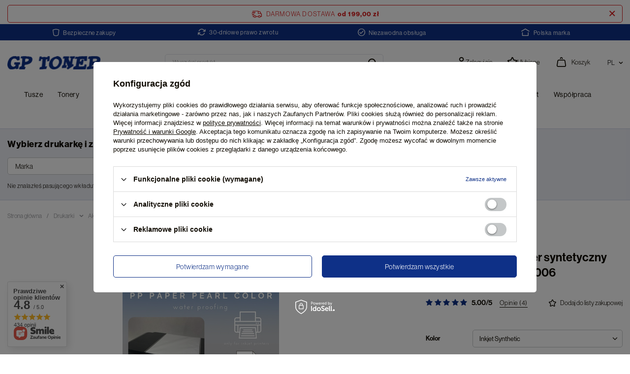

--- FILE ---
content_type: text/html; charset=utf-8
request_url: https://gptoner.pl/pl/products/samoprzylepny-papier-syntetyczny-perlowy-a4-pap-csf006-553.html
body_size: 31700
content:
<!DOCTYPE html>
<html lang="pl" class="--freeShipping --vat --gross " ><head><meta name='viewport' content='user-scalable=no, initial-scale = 1.0, maximum-scale = 1.0, width=device-width, viewport-fit=cover'/> <link rel="preload" crossorigin="anonymous" as="font" href="/gfx/standards/fontello.woff?v=2">
			<link rel="stylesheet" href="https://use.typekit.net/cvn4sqt.css">
			<meta http-equiv="Content-Type" content="text/html; charset=utf-8"><meta http-equiv="X-UA-Compatible" content="IE=edge"><title>Samoprzylepny papier syntetyczny perłowy A4 PAP-CSF006</title><meta name="keywords" content="PAPIER, PAPIER FOTO, PAPIER DO DRUKARKI, PAPIER SAMOPRZYLEPNY, PAPIER PERŁOWY, PAPIER SYNTETYCZNY, PAPIER WODOODPORNY, DO DRUKARKI, PAPIER FOTOGRAFICZNY, 20 ARKUSZY, A4"><meta name="description" content="Samoprzylepny papier syntetyczny perłowy przeznaczony do druku naklejek, zdjęć, plakatów, ulotek i grafik"><link rel="icon" href="/gfx/pol/favicon.ico"><meta name="theme-color" content="#0E3087"><meta name="msapplication-navbutton-color" content="#0E3087"><meta name="apple-mobile-web-app-status-bar-style" content="#0E3087"><link rel="preload stylesheet" as="style" href="/gfx/pol/style.css.gzip?r=1738224536"><script>var app_shop={urls:{prefix:'data="/gfx/'.replace('data="', '')+'pol/',graphql:'/graphql/v1/'},vars:{priceType:'gross',priceTypeVat:true,productDeliveryTimeAndAvailabilityWithBasket:false,geoipCountryCode:'US',currency:{id:'PLN',symbol:'zł',country:'pl',format:'###,##0.00',beforeValue:false,space:true,decimalSeparator:',',groupingSeparator:' '},language:{id:'pol',symbol:'pl',name:'Polski'},},txt:{priceTypeText:' brutto',},fn:{},fnrun:{},files:[],graphql:{}};const getCookieByName=(name)=>{const value=`; ${document.cookie}`;const parts = value.split(`; ${name}=`);if(parts.length === 2) return parts.pop().split(';').shift();return false;};if(getCookieByName('freeeshipping_clicked')){document.documentElement.classList.remove('--freeShipping');}if(getCookieByName('rabateCode_clicked')){document.documentElement.classList.remove('--rabateCode');}function hideClosedBars(){const closedBarsArray=JSON.parse(localStorage.getItem('closedBars'))||[];if(closedBarsArray.length){const styleElement=document.createElement('style');styleElement.textContent=`${closedBarsArray.map((el)=>`#${el}`).join(',')}{display:none !important;}`;document.head.appendChild(styleElement);}}hideClosedBars();</script><script src="/gfx/pol/menu_omnibus.js.gzip?r=1738224537"></script><meta name="robots" content="index,follow"><meta name="rating" content="general"><meta name="Author" content="GP TONER na bazie IdoSell (www.idosell.com/shop).">
<!-- Begin LoginOptions html -->

<style>
#client_new_social .service_item[data-name="service_Apple"]:before, 
#cookie_login_social_more .service_item[data-name="service_Apple"]:before,
.oscop_contact .oscop_login__service[data-service="Apple"]:before {
    display: block;
    height: 2.6rem;
    content: url('/gfx/standards/apple.svg?r=1743165583');
}
.oscop_contact .oscop_login__service[data-service="Apple"]:before {
    height: auto;
    transform: scale(0.8);
}
#client_new_social .service_item[data-name="service_Apple"]:has(img.service_icon):before,
#cookie_login_social_more .service_item[data-name="service_Apple"]:has(img.service_icon):before,
.oscop_contact .oscop_login__service[data-service="Apple"]:has(img.service_icon):before {
    display: none;
}
</style>

<!-- End LoginOptions html -->

<!-- Open Graph -->
<meta property="og:type" content="website"><meta property="og:url" content="https://gptoner.pl/pl/products/samoprzylepny-papier-syntetyczny-perlowy-a4-pap-csf006-553.html
"><meta property="og:title" content="Samoprzylepny papier syntetyczny perłowy A4 PAP-CSF006"><meta property="og:description" content="Wysokiej jakości papiery do różnych zastosowań – od codziennego druku po kreatywne projekty. Idealne do biura, szkoły i prac artystycznych."><meta property="og:site_name" content="GP TONER"><meta property="og:locale" content="pl_PL"><meta property="og:image" content="https://gptoner.pl/hpeciai/997ce9d151838ffc849043f282b44cda/pol_pl_Samoprzylepny-papier-syntetyczny-perlowy-A4-PAP-CSF006-553_1.jpg"><meta property="og:image:width" content="318"><meta property="og:image:height" content="450"><link rel="manifest" href="https://gptoner.pl/data/include/pwa/1/manifest.json?t=3"><meta name="apple-mobile-web-app-capable" content="yes"><meta name="apple-mobile-web-app-status-bar-style" content="black"><meta name="apple-mobile-web-app-title" content="gptoner.pl"><link rel="apple-touch-icon" href="/data/include/pwa/1/icon-128.png"><link rel="apple-touch-startup-image" href="/data/include/pwa/1/logo-512.png" /><meta name="msapplication-TileImage" content="/data/include/pwa/1/icon-144.png"><meta name="msapplication-TileColor" content="#2F3BA2"><meta name="msapplication-starturl" content="/"><script type="application/javascript">var _adblock = true;</script><script async src="/data/include/advertising.js"></script><script type="application/javascript">var statusPWA = {
                online: {
                    txt: "Połączono z internetem",
                    bg: "#5fa341"
                },
                offline: {
                    txt: "Brak połączenia z internetem",
                    bg: "#eb5467"
                }
            }</script><script async type="application/javascript" src="/ajax/js/pwa_online_bar.js?v=1&r=6"></script><script >
window.dataLayer = window.dataLayer || [];
window.gtag = function gtag() {
dataLayer.push(arguments);
}
gtag('consent', 'default', {
'ad_storage': 'denied',
'analytics_storage': 'denied',
'ad_personalization': 'denied',
'ad_user_data': 'denied',
'wait_for_update': 500
});

gtag('set', 'ads_data_redaction', true);
</script><script id="iaiscript_1" data-requirements="W10=" data-ga4_sel="ga4script">
window.iaiscript_1 = `<${'script'}  class='google_consent_mode_update'>
gtag('consent', 'update', {
'ad_storage': 'denied',
'analytics_storage': 'denied',
'ad_personalization': 'denied',
'ad_user_data': 'denied'
});
</${'script'}>`;
</script>
<!-- End Open Graph -->

<link rel="canonical" href="https://gptoner.pl/pl/products/samoprzylepny-papier-syntetyczny-perlowy-a4-pap-csf006-553.html" />

                <!-- Global site tag (gtag.js) -->
                <script  async src="https://www.googletagmanager.com/gtag/js?id=AW-11378898359"></script>
                <script >
                    window.dataLayer = window.dataLayer || [];
                    window.gtag = function gtag(){dataLayer.push(arguments);}
                    gtag('js', new Date());
                    
                    gtag('config', 'AW-11378898359', {"allow_enhanced_conversions":true});
gtag('config', 'G-PCB8L45GET');

                </script>
                <link rel="stylesheet" type="text/css" href="/data/designs/646f6f2342ee41.58689780_83/gfx/pol/custom.css.gzip?r=1764337118">            <!-- Google Tag Manager -->
                    <script >(function(w,d,s,l,i){w[l]=w[l]||[];w[l].push({'gtm.start':
                    new Date().getTime(),event:'gtm.js'});var f=d.getElementsByTagName(s)[0],
                    j=d.createElement(s),dl=l!='dataLayer'?'&l='+l:'';j.async=true;j.src=
                    'https://www.googletagmanager.com/gtm.js?id='+i+dl;f.parentNode.insertBefore(j,f);
                    })(window,document,'script','dataLayer','GTM-NLWJSPK');</script>
            <!-- End Google Tag Manager -->
<!-- Begin additional html or js -->


<!--2|1|1-->
<script>/*
 * edrone JavaScript Library.
 * https://edrone.me/
 *
 * GPL licenses.
 * https://edrone.me/integration-license/
*/
(function(srcjs) {
    window._edrone = window._edrone || {};
    _edrone.app_id = "680b97464849a";
    _edrone.version = "1.1.15";
    _edrone.platform = "iai";
    _edrone.action_type = "other";
    _edrone._old_init = _edrone.init


    fetch(window.location.origin + '/ajax/basket.php')
    .then(function(response) {
        return response.json();
    }).then(function(data) {
        if (data.basket.products.length != 0) {
            localStorage.setItem('iai_basket', JSON.stringify(data));
        }
        if (data.basket.user) {
            _edrone.email = data.basket.user.email ? data.basket.user.email : ''
            _edrone.first_name = data.basket.user.firstname ? data.basket.user.firstname : ''
            _edrone.last_name = data.basket.user.lastname ? data.basket.user.lastname : ''
        }
    });

    var doc = document.createElement('script');
    doc.type = 'text/javascript';
    doc.async = true;
    doc.src = ('https:' == document.location.protocol
        ? 'https:'
        : 'http:') + srcjs;
    var s = document.getElementsByTagName('script')[0];
    s.parentNode.insertBefore(doc, s);
})("//d3bo67muzbfgtl.cloudfront.net/edrone_2_0.js");

            </script>

<!-- End additional html or js -->
                <script>
                if (window.ApplePaySession && window.ApplePaySession.canMakePayments()) {
                    var applePayAvailabilityExpires = new Date();
                    applePayAvailabilityExpires.setTime(applePayAvailabilityExpires.getTime() + 2592000000); //30 days
                    document.cookie = 'applePayAvailability=yes; expires=' + applePayAvailabilityExpires.toUTCString() + '; path=/;secure;'
                    var scriptAppleJs = document.createElement('script');
                    scriptAppleJs.src = "/ajax/js/apple.js?v=3";
                    if (document.readyState === "interactive" || document.readyState === "complete") {
                          document.body.append(scriptAppleJs);
                    } else {
                        document.addEventListener("DOMContentLoaded", () => {
                            document.body.append(scriptAppleJs);
                        });  
                    }
                } else {
                    document.cookie = 'applePayAvailability=no; path=/;secure;'
                }
                </script>
                                <script>
                var listenerFn = function(event) {
                    if (event.origin !== "https://payment.idosell.com")
                        return;
                    
                    var isString = (typeof event.data === 'string' || event.data instanceof String);
                    if (!isString) return;
                    try {
                        var eventData = JSON.parse(event.data);
                    } catch (e) {
                        return;
                    }
                    if (!eventData) { return; }                                            
                    if (eventData.isError) { return; }
                    if (eventData.action != 'isReadyToPay') {return; }
                    
                    if (eventData.result.result && eventData.result.paymentMethodPresent) {
                        var googlePayAvailabilityExpires = new Date();
                        googlePayAvailabilityExpires.setTime(googlePayAvailabilityExpires.getTime() + 2592000000); //30 days
                        document.cookie = 'googlePayAvailability=yes; expires=' + googlePayAvailabilityExpires.toUTCString() + '; path=/;secure;'
                    } else {
                        document.cookie = 'googlePayAvailability=no; path=/;secure;'
                    }                                            
                }     
                if (!window.isAdded)
                {                                        
                    if (window.oldListener != null) {
                         window.removeEventListener('message', window.oldListener);
                    }                        
                    window.addEventListener('message', listenerFn);
                    window.oldListener = listenerFn;                                      
                       
                    const iframe = document.createElement('iframe');
                    iframe.src = "https://payment.idosell.com/assets/html/checkGooglePayAvailability.html?origin=https%3A%2F%2Fgptoner.pl";
                    iframe.style.display = 'none';                                            

                    if (document.readyState === "interactive" || document.readyState === "complete") {
                          if (!window.isAdded) {
                              window.isAdded = true;
                              document.body.append(iframe);
                          }
                    } else {
                        document.addEventListener("DOMContentLoaded", () => {
                            if (!window.isAdded) {
                              window.isAdded = true;
                              document.body.append(iframe);
                          }
                        });  
                    }  
                }
                </script>
                <script>let paypalDate = new Date();
                    paypalDate.setTime(paypalDate.getTime() + 86400000);
                    document.cookie = 'payPalAvailability_PLN=-1; expires=' + paypalDate.getTime() + '; path=/; secure';
                </script><script src="/data/gzipFile/expressCheckout.js.gz"></script><link rel="preload" as="image" href="https://static2.gptoner.pl/hpeciai/4d3095807ffb50342e34b91f3b55ca77/pol_pm_Samoprzylepny-papier-syntetyczny-perlowy-A4-PAP-CSF006-553_1.jpg"><style>
							#photos_slider[data-skeleton] .photos__link:before {
								padding-top: calc(450/318* 100%);
							}
							@media (min-width: 979px) {.photos__slider[data-skeleton] .photos__figure:not(.--nav):first-child .photos__link {
								max-height: 450px;
							}}
						</style></head><body><div id="container" class="projector_page container max-width-1400"><header class=" commercial_banner"><script class="ajaxLoad">app_shop.vars.vat_registered="true";app_shop.vars.currency_format="###,##0.00";app_shop.vars.currency_before_value=false;app_shop.vars.currency_space=true;app_shop.vars.symbol="zł";app_shop.vars.id="PLN";app_shop.vars.baseurl="http://gptoner.pl/";app_shop.vars.sslurl="https://gptoner.pl/";app_shop.vars.curr_url="%2Fpl%2Fproducts%2Fsamoprzylepny-papier-syntetyczny-perlowy-a4-pap-csf006-553.html";var currency_decimal_separator=',';var currency_grouping_separator=' ';app_shop.vars.blacklist_extension=["exe","com","swf","js","php"];app_shop.vars.blacklist_mime=["application/javascript","application/octet-stream","message/http","text/javascript","application/x-deb","application/x-javascript","application/x-shockwave-flash","application/x-msdownload"];app_shop.urls.contact="/pl/contact.html";</script><div id="viewType" style="display:none"></div><div id="freeShipping" class="freeShipping"><span class="freeShipping__info">Darmowa dostawa</span><strong class="freeShipping__val">
				od 
				199,00 zł</strong><a href="" class="freeShipping__close"></a></div><div id="menu_banners3" class="row  mx-0"><div class="menu_button_wrapper col-12"><script>
document.addEventListener('DOMContentLoaded', function(){
  var check=document.getElementsByName("lang");
	if(check[0].checked) //polski
	{
		document.getElementsByClassName("icon_item safe_item")[0].innerHTML="Bezpieczne zakupy";
		document.getElementsByClassName("icon_item return_item")[0].innerHTML="30-dniowe prawo zwrotu";
		document.getElementsByClassName("icon_item quality_item")[0].innerHTML="Niezawodna obsługa";
		document.getElementsByClassName("icon_item pl_item")[0].innerHTML="Polska marka";
	}
	else if(check[1].checked) //niemiecki
	{
		document.getElementsByClassName("icon_item safe_item")[0].innerHTML="Sicher einkaufen";
		document.getElementsByClassName("icon_item return_item")[0].innerHTML="30 Tage Rückgaberecht";
		document.getElementsByClassName("icon_item quality_item")[0].innerHTML="Zuverlässiger Dienst";
		document.getElementsByClassName("icon_item pl_item")[0].innerHTML="Polnische Marke";
	}
});
</script>
<div id="top_banner">

    <div class="top_banner__item">
        <span class="icon_item safe_item">Bezpieczne zakupy</span>  
    </div>

    <div class="top_banner__item">
        <span class="icon_item return_item">30-dniowe prawo zwrotu</span>  
    </div>

    <div class="top_banner__item">
        <span class="icon_item quality_item">Niezawodna obsługa</span>  
    </div>

    <div class="top_banner__item">
        <span class="icon_item pl_item">Polska marka</span>  
    </div>
	
</div></div></div><div id="logo" class="d-flex align-items-center"><a href="/" target="_self"><img src="/data/gfx/mask/pol/logo_1_big.svg" alt="Logo zmienisz w MODERACJA &gt; Wygląd elementów w sklepie &gt; Zarządzanie wyglądem elementów sklepu" width="190" height="27"></a></div><form action="https://gptoner.pl/pl/search.html" method="get" id="menu_search" class="menu_search"><a href="#showSearchForm" class="menu_search__mobile"></a><div class="menu_search__block"><div class="menu_search__item --input"><input class="menu_search__input" type="text" name="text" autocomplete="off" placeholder="Wyszukaj produkt"><button class="menu_search__submit" type="submit"></button></div><div class="menu_search__item --results search_result"></div></div></form><div class="open_trigger"><span class="language_option_name">pl</span><div class="menu_settings_wrapper d-md-none"><div class="menu_settings_inline"><div class="menu_settings_header">
								Język i waluta: 
							</div><div class="menu_settings_content"><span class="menu_settings_flag flag flag_pol"></span><strong class="menu_settings_value"><span class="menu_settings_language">pl</span><span> | </span><span class="menu_settings_currency">zł</span></strong></div></div><div class="menu_settings_inline"><div class="menu_settings_header">
								Dostawa do: 
							</div><div class="menu_settings_content"><strong class="menu_settings_value">Polska</strong></div></div></div><i class="icon-angle-down d-none d-md-inline-block"></i></div><div id="menu_settings" class="align-items-center justify-content-center justify-content-lg-end"><form action="https://gptoner.pl/pl/settings.html" method="post"><ul><li><div class="form-group"><label for="menu_settings_curr">Waluta</label><div class="select-after"><select class="form-control" name="curr" id="menu_settings_curr"><option value="PLN" selected>zł</option><option value="EUR">€ (1 zł = 0.237€)
															</option><option value="CZK">Kč (1 zł = 7.2727Kč)
															</option><option value="GBP">£ (1 zł = 0.1687£)
															</option></select></div></div></li><li class="buttons"><button class="btn --solid --large" type="submit">
								Zastosuj zmiany
							</button></li></ul></form><div id="menu_additional"><a class="account_link" href="https://gptoner.pl/pl/login.html">Zaloguj się</a><div class="shopping_list_top" data-empty="true"><a href="https://gptoner.pl/pl/shoppinglist" class="wishlist_link slt_link">Ulubione
						</a><div class="slt_lists"><ul class="slt_lists__nav"><li class="slt_lists__nav_item" data-list_skeleton="true" data-list_id="true" data-shared="true"><a class="slt_lists__nav_link" data-list_href="true"><span class="slt_lists__nav_name" data-list_name="true"></span><span class="slt_lists__count" data-list_count="true">0</span></a></li></ul><span class="slt_lists__empty">Dodaj do nich produkty, które lubisz i chcesz kupić później.</span></div></div></div></div><div class="shopping_list_top_mobile" data-empty="true"><a href="https://gptoner.pl/pl/shoppinglist" class="sltm_link"></a></div><div class="sl_choose sl_dialog"><div class="sl_choose__wrapper sl_dialog__wrapper"><div class="sl_choose__item --top sl_dialog_close mb-2"><strong class="sl_choose__label">Zapisz na liście zakupowej</strong></div><div class="sl_choose__item --lists" data-empty="true"><div class="sl_choose__list f-group --radio m-0 d-md-flex align-items-md-center justify-content-md-between" data-list_skeleton="true" data-list_id="true" data-shared="true"><input type="radio" name="add" class="sl_choose__input f-control" id="slChooseRadioSelect" data-list_position="true"><label for="slChooseRadioSelect" class="sl_choose__group_label f-label py-4" data-list_position="true"><span class="sl_choose__sub d-flex align-items-center"><span class="sl_choose__name" data-list_name="true"></span><span class="sl_choose__count" data-list_count="true">0</span></span></label><button type="button" class="sl_choose__button --desktop btn --solid">Zapisz</button></div></div><div class="sl_choose__item --create sl_create mt-4"><a href="#new" class="sl_create__link  align-items-center">Stwórz nową listę zakupową</a><form class="sl_create__form align-items-center"><div class="sl_create__group f-group --small mb-0"><input type="text" class="sl_create__input f-control" required="required"><label class="sl_create__label f-label">Nazwa nowej listy</label></div><button type="submit" class="sl_create__button btn --solid ml-2 ml-md-3">Utwórz listę</button></form></div><div class="sl_choose__item --mobile mt-4 d-flex justify-content-center d-md-none"><button class="sl_choose__button --mobile btn --solid --large">Zapisz</button></div></div></div><div id="menu_basket" class="topBasket --skeleton"><a class="topBasket__sub" href="/basketedit.php"><span class="badge badge-info"></span><strong class="topBasket__basket">
			      Koszyk
					</strong></a><div class="topBasket__details --products" style="display: none;"><div class="topBasket__block --labels"><label class="topBasket__item --name">Produkt</label><label class="topBasket__item --sum">Ilość</label><label class="topBasket__item --prices">Cena</label></div><div class="topBasket__block --products"></div><div class="topBasket__block --oneclick topBasket_oneclick" data-lang="pol"><div class="topBasket_oneclick__label"><span class="topBasket_oneclick__text --fast">Szybkie zakupy <strong>1-Click</strong></span><span class="topBasket_oneclick__text --registration"> (bez rejestracji)</span></div><div class="topBasket_oneclick__items"><span class="topBasket_oneclick__item --googlePay" title="Google Pay"><img class="topBasket_oneclick__icon" src="/panel/gfx/payment_forms/237.png" alt="Google Pay"></span></div></div></div><div class="topBasket__details --shipping" style="display: none;"><span class="topBasket__name">Koszt dostawy od</span><span id="shipppingCost"></span></div><script>
						app_shop.vars.cache_html = true;
					</script></div><nav id="menu_categories" class="wide"><button type="button" class="navbar-toggler"><i class="icon-reorder"></i></button><div class="navbar-collapse" id="menu_navbar"><ul class="navbar-nav"><li class="nav-item"><a  href="/pl/menu/tusze-180.html" target="_self" title="Tusze" class="nav-link" >Tusze</a><ul class="navbar-subnav"><li class="nav-item"><a  href="/pl/menu/canon-181.html" target="_self" title="Canon" class="nav-link" >Canon</a><ul class="navbar-subsubnav"><li class="nav-item"><a  href="/pl/menu/canon-pixma-mg-182.html" target="_self" title="Canon Pixma MG" class="nav-link" >Canon Pixma MG</a></li><li class="nav-item"><a  href="/pl/menu/canon-pixma-ts-183.html" target="_self" title="Canon Pixma TS" class="nav-link" >Canon Pixma TS</a></li><li class="nav-item"><a  href="/pl/menu/canon-pixma-tr-184.html" target="_self" title="Canon Pixma TR" class="nav-link" >Canon Pixma TR</a></li><li class="nav-item"><a  href="/pl/menu/canon-pixma-ip-201.html" target="_self" title="Canon Pixma IP" class="nav-link" >Canon Pixma IP</a></li><li class="nav-item"><a  href="/pl/menu/canon-pixma-mp-234.html" target="_self" title="Canon Pixma MP" class="nav-link" >Canon Pixma MP</a></li><li class="nav-item"><a  href="/pl/menu/canon-maxify-mb-265.html" target="_self" title="Canon Maxify MB" class="nav-link" >Canon Maxify MB</a></li><li class="nav-item"><a  href="/pl/menu/canon-maxify-ib-277.html" target="_self" title="Canon Maxify iB" class="nav-link" >Canon Maxify iB</a></li><li class="nav-item"><a  href="/pl/menu/canon-pixma-pro-278.html" target="_self" title="Canon Pixma Pro" class="nav-link" >Canon Pixma Pro</a></li><li class="nav-item"><a  href="/pl/menu/canon-i-301.html" target="_self" title="Canon I" class="nav-link" >Canon I</a></li><li class="nav-item"><a  href="/pl/menu/canon-bj-313.html" target="_self" title="Canon BJ" class="nav-link" >Canon BJ</a></li></ul></li><li class="nav-item"><a  href="/pl/menu/epson-194.html" target="_self" title="Epson" class="nav-link" >Epson</a><ul class="navbar-subsubnav"><li class="nav-item"><a  href="/pl/menu/epson-workforce-wf-195.html" target="_self" title="Epson WorkForce WF" class="nav-link" >Epson WorkForce WF</a></li><li class="nav-item"><a  href="/pl/menu/epson-expression-premium-xp-222.html" target="_self" title="Epson Expression Premium XP" class="nav-link" >Epson Expression Premium XP</a></li><li class="nav-item"><a  href="/pl/menu/epson-expression-home-xp-235.html" target="_self" title="Epson Expression Home XP" class="nav-link" >Epson Expression Home XP</a></li><li class="nav-item"><a  href="/pl/menu/epson-workforce-pro-wf-256.html" target="_self" title="Epson WorkForce Pro WF" class="nav-link" >Epson WorkForce Pro WF</a></li><li class="nav-item"><a  href="/pl/menu/epson-expression-photo-xp-258.html" target="_self" title="Epson Expression Photo XP" class="nav-link" >Epson Expression Photo XP</a></li><li class="nav-item"><a  href="/pl/menu/epson-ecotank-l-275.html" target="_self" title="Epson EcoTank L" class="nav-link" >Epson EcoTank L</a></li><li class="nav-item"><a  href="/pl/menu/epson-l-276.html" target="_self" title="Epson L" class="nav-link" >Epson L</a></li><li class="nav-item"><a  href="/pl/menu/epson-stylus-d-303.html" target="_self" title="Epson Stylus D" class="nav-link" >Epson Stylus D</a></li><li class="nav-item"><a  href="/pl/menu/epson-stylus-sx-304.html" target="_self" title="Epson Stylus SX" class="nav-link" >Epson Stylus SX</a></li><li class="nav-item"><a  href="/pl/menu/epson-stylus-t-317.html" target="_self" title="Epson Stylus T" class="nav-link" >Epson Stylus T</a></li></ul></li><li class="nav-item"><a  href="/pl/menu/brother-199.html" target="_self" title="Brother" class="nav-link" >Brother</a><ul class="navbar-subsubnav"><li class="nav-item"><a  href="/pl/menu/brother-dcp-j-200.html" target="_self" title="Brother DCP-J" class="nav-link" >Brother DCP-J</a></li><li class="nav-item"><a  href="/pl/menu/brother-mfc-j-206.html" target="_self" title="Brother MFC-J" class="nav-link" >Brother MFC-J</a></li><li class="nav-item"><a  href="/pl/menu/brother-hl-j-219.html" target="_self" title="Brother HL-J" class="nav-link" >Brother HL-J</a></li><li class="nav-item"><a  href="/pl/menu/brother-dcp-302.html" target="_self" title="Brother DCP" class="nav-link" >Brother DCP</a></li></ul></li><li class="nav-item"><a  href="/pl/menu/hp-202.html" target="_self" title="HP" class="nav-link" >HP</a><ul class="navbar-subsubnav more"><li class="nav-item"><a  href="/pl/menu/hp-deskjet-ink-advantage-k-203.html" target="_self" title="HP DeskJet Ink Advantage K" class="nav-link" >HP DeskJet Ink Advantage K</a></li><li class="nav-item"><a  href="/pl/menu/hp-officejet-pro-205.html" target="_self" title="HP OfficeJet Pro" class="nav-link" >HP OfficeJet Pro</a></li><li class="nav-item"><a  href="/pl/menu/hp-envy-207.html" target="_self" title="HP Envy" class="nav-link" >HP Envy</a></li><li class="nav-item"><a  href="/pl/menu/hp-officejet-209.html" target="_self" title="HP OfficeJet" class="nav-link" >HP OfficeJet</a></li><li class="nav-item"><a  href="/pl/menu/hp-deskjet-ink-advantage-allinone-220.html" target="_self" title="HP DeskJet Ink Advantage AllinOne" class="nav-link" >HP DeskJet Ink Advantage AllinOne</a></li><li class="nav-item"><a  href="/pl/menu/hp-photosmart-eallinone-d-221.html" target="_self" title="HP PhotoSmart eAllinOne D" class="nav-link" >HP PhotoSmart eAllinOne D</a></li><li class="nav-item"><a  href="/pl/menu/hp-photosmart-d-223.html" target="_self" title="HP PhotoSmart D" class="nav-link" >HP PhotoSmart D</a></li><li class="nav-item"><a  href="/pl/menu/hp-envy-photo-236.html" target="_self" title="HP Envy Photo" class="nav-link" >HP Envy Photo</a></li><li class="nav-item"><a  href="/pl/menu/hp-deskjet-ink-advantage-237.html" target="_self" title="HP DeskJet Ink Advantage" class="nav-link" >HP DeskJet Ink Advantage</a></li><li class="nav-item"><a  href="/pl/menu/hp-designjet-t-238.html" target="_self" title="HP DesignJet T" class="nav-link" >HP DesignJet T</a></li><li class="nav-item"><a  href="/pl/menu/hp-officejet-j-250.html" target="_self" title="HP OfficeJet J" class="nav-link" >HP OfficeJet J</a></li><li class="nav-item"><a  href="/pl/menu/hp-envy-pro-272.html" target="_self" title="HP Envy Pro" class="nav-link" >HP Envy Pro</a></li><li class="nav-item"><a  href="/pl/menu/hp-fax-287.html" target="_self" title="HP Fax" class="nav-link" >HP Fax</a></li><li class="nav-item"><a  href="/pl/menu/hp-psc-290.html" target="_self" title="HP PSC" class="nav-link" >HP PSC</a></li><li class="nav-item"><a  href="/pl/menu/hp-officejet-d-292.html" target="_self" title="HP OfficeJet D" class="nav-link" >HP OfficeJet D</a></li><li class="nav-item"><a  href="/pl/menu/hp-officejet-pro-l-298.html" target="_self" title="HP OfficeJet Pro L" class="nav-link" >HP OfficeJet Pro L</a></li><li class="nav-item"><a  href="/pl/menu/hp-photosmart-299.html" target="_self" title="HP PhotoSmart" class="nav-link" >HP PhotoSmart</a></li><li class="nav-item"><a  href="/pl/menu/hp-photosmart-c-300.html" target="_self" title="HP PhotoSmart C" class="nav-link" >HP PhotoSmart C</a></li><li class="nav-item"><a  href="/pl/menu/hp-photosmart-premium-fax-c-319.html" target="_self" title="HP PhotoSmart Premium Fax C" class="nav-link" >HP PhotoSmart Premium Fax C</a></li><li class="nav-item --extend"><a href="" class="nav-link" txt_alt="- Zwiń">+ Rozwiń</a></li></ul></li><li class="nav-item"><a  href="/pl/menu/ricoh-260.html" target="_self" title="Ricoh" class="nav-link" >Ricoh</a><ul class="navbar-subsubnav"><li class="nav-item"><a  href="/pl/menu/ricoh-aficio-sg-261.html" target="_self" title="Ricoh Aficio SG" class="nav-link" >Ricoh Aficio SG</a></li></ul></li><li class="nav-item"><a  href="/pl/menu/lexmark-288.html" target="_self" title="Lexmark" class="nav-link" >Lexmark</a><ul class="navbar-subsubnav"><li class="nav-item"><a  href="/pl/menu/lexmark-z-289.html" target="_self" title="Lexmark Z" class="nav-link" >Lexmark Z</a></li><li class="nav-item"><a  href="/pl/menu/lexmark-colorjetprinter-291.html" target="_self" title="Lexmark Colorjetprinter" class="nav-link" >Lexmark Colorjetprinter</a></li><li class="nav-item"><a  href="/pl/menu/lexmark-x-315.html" target="_self" title="Lexmark X" class="nav-link" >Lexmark X</a></li></ul></li></ul></li><li class="nav-item"><a  href="/pl/menu/tonery-190.html" target="_self" title="Tonery" class="nav-link" >Tonery</a><ul class="navbar-subnav"><li class="nav-item"><a  href="/pl/menu/brother-191.html" target="_self" title="Brother" class="nav-link" >Brother</a><ul class="navbar-subsubnav"><li class="nav-item"><a  href="/pl/menu/brother-dcp-l-192.html" target="_self" title="Brother DCP-L" class="nav-link" >Brother DCP-L</a></li><li class="nav-item"><a  href="/pl/menu/brother-dcp-193.html" target="_self" title="Brother DCP" class="nav-link" >Brother DCP</a></li><li class="nav-item"><a  href="/pl/menu/brother-hl-282.html" target="_self" title="Brother HL" class="nav-link" >Brother HL</a></li><li class="nav-item"><a  href="/pl/menu/brother-fax-293.html" target="_self" title="Brother Fax" class="nav-link" >Brother Fax</a></li></ul></li><li class="nav-item"><a  href="/pl/menu/hp-196.html" target="_self" title="HP" class="nav-link" >HP</a><ul class="navbar-subsubnav more"><li class="nav-item"><a  href="/pl/menu/hp-laserjet-pro-m-197.html" target="_self" title="HP LaserJet Pro M" class="nav-link" >HP LaserJet Pro M</a></li><li class="nav-item"><a  href="/pl/menu/hp-laserjet-pro-mfp-m-198.html" target="_self" title="HP LaserJet Pro MFP M" class="nav-link" >HP LaserJet Pro MFP M</a></li><li class="nav-item"><a  href="/pl/menu/hp-laserjet-mfp-m-204.html" target="_self" title="HP LaserJet MFP M" class="nav-link" >HP LaserJet MFP M</a></li><li class="nav-item"><a  href="/pl/menu/hp-color-laserjet-pro-m-231.html" target="_self" title="HP Color LaserJet Pro M" class="nav-link" >HP Color LaserJet Pro M</a></li><li class="nav-item"><a  href="/pl/menu/hp-laser-232.html" target="_self" title="HP Laser" class="nav-link" >HP Laser</a></li><li class="nav-item"><a  href="/pl/menu/hp-laserjet-p-233.html" target="_self" title="HP LaserJet P" class="nav-link" >HP LaserJet P</a></li><li class="nav-item"><a  href="/pl/menu/hp-color-laser-240.html" target="_self" title="HP Color Laser" class="nav-link" >HP Color Laser</a></li><li class="nav-item"><a  href="/pl/menu/hp-color-laserjet-cm-257.html" target="_self" title="HP Color LaserJet CM" class="nav-link" >HP Color LaserJet CM</a></li><li class="nav-item"><a  href="/pl/menu/hp-laserjet-m-268.html" target="_self" title="HP LaserJet M" class="nav-link" >HP LaserJet M</a></li><li class="nav-item"><a  href="/pl/menu/hp-laserjet-283.html" target="_self" title="HP LaserJet" class="nav-link" >HP LaserJet</a></li><li class="nav-item"><a  href="/pl/menu/hp-color-laserjet-284.html" target="_self" title="HP Color LaserJet" class="nav-link" >HP Color LaserJet</a></li><li class="nav-item"><a  href="/pl/menu/hp-laserjet-cp-294.html" target="_self" title="HP LaserJet CP" class="nav-link" >HP LaserJet CP</a></li><li class="nav-item"><a  href="/pl/menu/hp-laserjet-pro-cm-314.html" target="_self" title="HP LaserJet Pro CM" class="nav-link" >HP LaserJet Pro CM</a></li><li class="nav-item --extend"><a href="" class="nav-link" txt_alt="- Zwiń">+ Rozwiń</a></li></ul></li><li class="nav-item"><a  href="/pl/menu/xerox-210.html" target="_self" title="Xerox" class="nav-link" >Xerox</a><ul class="navbar-subsubnav"><li class="nav-item"><a  href="/pl/menu/xerox-phaser-211.html" target="_self" title="Xerox Phaser" class="nav-link" >Xerox Phaser</a></li></ul></li><li class="nav-item"><a  href="/pl/menu/ricoh-212.html" target="_self" title="Ricoh" class="nav-link" >Ricoh</a><ul class="navbar-subsubnav"><li class="nav-item"><a  href="/pl/menu/ricoh-aficio-sp-213.html" target="_self" title="Ricoh Aficio SP" class="nav-link" >Ricoh Aficio SP</a></li></ul></li><li class="nav-item"><a  href="/pl/menu/canon-215.html" target="_self" title="Canon" class="nav-link" >Canon</a><ul class="navbar-subsubnav"><li class="nav-item"><a  href="/pl/menu/canon-imageclass-lbp-216.html" target="_self" title="Canon ImageClass LBP" class="nav-link" >Canon ImageClass LBP</a></li><li class="nav-item"><a  href="/pl/menu/canon-isensys-lbp-217.html" target="_self" title="Canon ISensys LBP" class="nav-link" >Canon ISensys LBP</a></li><li class="nav-item"><a  href="/pl/menu/canon-fax-l-218.html" target="_self" title="Canon Fax L" class="nav-link" >Canon Fax L</a></li><li class="nav-item"><a  href="/pl/menu/canon-lasershot-lbp-281.html" target="_self" title="Canon Lasershot LBP" class="nav-link" >Canon Lasershot LBP</a></li><li class="nav-item"><a  href="/pl/menu/canon-laserbase-mf-285.html" target="_self" title="Canon Laserbase MF" class="nav-link" >Canon Laserbase MF</a></li></ul></li><li class="nav-item"><a  href="/pl/menu/samsung-224.html" target="_self" title="Samsung" class="nav-link" >Samsung</a><ul class="navbar-subsubnav"><li class="nav-item"><a  href="/pl/menu/samsung-ml-225.html" target="_self" title="Samsung ML" class="nav-link" >Samsung ML</a></li><li class="nav-item"><a  href="/pl/menu/samsung-xpress-m-226.html" target="_self" title="Samsung Xpress M" class="nav-link" >Samsung Xpress M</a></li><li class="nav-item"><a  href="/pl/menu/samsung-xpress-slm-227.html" target="_self" title="Samsung Xpress SLM" class="nav-link" >Samsung Xpress SLM</a></li><li class="nav-item"><a  href="/pl/menu/samsung-xpress-c-228.html" target="_self" title="Samsung Xpress C" class="nav-link" >Samsung Xpress C</a></li><li class="nav-item"><a  href="/pl/menu/samsung-clx-229.html" target="_self" title="Samsung CLX" class="nav-link" >Samsung CLX</a></li><li class="nav-item"><a  href="/pl/menu/samsung-clp-230.html" target="_self" title="Samsung CLP" class="nav-link" >Samsung CLP</a></li><li class="nav-item"><a  href="/pl/menu/samsung-scx-259.html" target="_self" title="Samsung SCX" class="nav-link" >Samsung SCX</a></li></ul></li><li class="nav-item"><a  href="/pl/menu/lexmark-269.html" target="_self" title="Lexmark" class="nav-link" >Lexmark</a><ul class="navbar-subsubnav"><li class="nav-item"><a  href="/pl/menu/lexmark-mx-270.html" target="_self" title="Lexmark MX" class="nav-link" >Lexmark MX</a></li><li class="nav-item"><a  href="/pl/menu/lexmark-optra-e-307.html" target="_self" title="Lexmark Optra E" class="nav-link" >Lexmark Optra E</a></li><li class="nav-item"><a  href="/pl/menu/lexmark-x-308.html" target="_self" title="Lexmark X" class="nav-link" >Lexmark X</a></li><li class="nav-item"><a  href="/pl/menu/lexmark-optra-m-309.html" target="_self" title="Lexmark Optra M" class="nav-link" >Lexmark Optra M</a></li><li class="nav-item"><a  href="/pl/menu/lexmark-optra-t-310.html" target="_self" title="Lexmark Optra T" class="nav-link" >Lexmark Optra T</a></li><li class="nav-item"><a  href="/pl/menu/lexmark-optra-c-311.html" target="_self" title="Lexmark Optra C" class="nav-link" >Lexmark Optra C</a></li></ul></li><li class="nav-item empty"><a  href="/pl/menu/pantum-274.html" target="_self" title="Pantum" class="nav-link" >Pantum</a></li><li class="nav-item"><a  href="/pl/menu/kyrocera-295.html" target="_self" title="Kyrocera" class="nav-link" >Kyrocera</a><ul class="navbar-subsubnav"><li class="nav-item"><a  href="/pl/menu/kyocera-km-296.html" target="_self" title="Kyocera KM" class="nav-link" >Kyocera KM</a></li><li class="nav-item"><a  href="/pl/menu/kyocera-fs-297.html" target="_self" title="Kyocera FS" class="nav-link" >Kyocera FS</a></li></ul></li><li class="nav-item"><a  href="/pl/menu/konica-minolta-305.html" target="_self" title="Konica Minolta" class="nav-link" >Konica Minolta</a><ul class="navbar-subsubnav"><li class="nav-item"><a  href="/pl/menu/konica-minolta-pagepro-306.html" target="_self" title="Konica Minolta Pagepro" class="nav-link" >Konica Minolta Pagepro</a></li></ul></li></ul></li><li class="nav-item"><a  href="/pl/menu/tablice-152.html" target="_self" title="Tablice" class="nav-link" >Tablice</a><ul class="navbar-subnav"><li class="nav-item"><a  href="/pl/menu/tablice-170.html" target="_self" title="Tablice" class="nav-link" >Tablice</a><ul class="navbar-subsubnav"><li class="nav-item"><a  href="/pl/menu/akcesoria-do-tablic-171.html" target="_self" title="Akcesoria do tablic" class="nav-link" >Akcesoria do tablic</a></li></ul></li></ul></li><li class="nav-item active"><a  href="/pl/menu/drukarki-242.html" target="_self" title="Drukarki" class="nav-link active" >Drukarki</a><ul class="navbar-subnav"><li class="nav-item empty"><a  href="/pl/menu/drukarki-do-etykiet-254.html" target="_self" title="Drukarki do etykiet" class="nav-link" >Drukarki do etykiet</a></li><li class="nav-item empty"><a  href="/pl/menu/wytlaczarki-do-etykiet-255.html" target="_self" title="Wytłaczarki do etykiet" class="nav-link" >Wytłaczarki do etykiet</a></li><li class="nav-item active"><a  href="/pl/menu/akcesoria-do-drukarek-185.html" target="_self" title="Akcesoria do drukarek" class="nav-link active" >Akcesoria do drukarek</a><ul class="navbar-subsubnav"><li class="nav-item"><a  href="/pl/menu/tasmy-do-drukarek-186.html" target="_self" title="Taśmy do drukarek" class="nav-link" >Taśmy do drukarek</a></li><li class="nav-item"><a  href="/pl/menu/bebny-214.html" target="_self" title="Bębny" class="nav-link" >Bębny</a></li><li class="nav-item active"><a  href="/pl/menu/papiery-folie-243.html" target="_self" title="Papiery, folie" class="nav-link active" >Papiery, folie</a></li><li class="nav-item"><a  href="/pl/menu/pojemniki-na-zuzyty-tusz-249.html" target="_self" title="Pojemniki na zużyty tusz" class="nav-link" >Pojemniki na zużyty tusz</a></li><li class="nav-item"><a  href="/pl/menu/etykiety-do-drukarek-252.html" target="_self" title="Etykiety do drukarek" class="nav-link" >Etykiety do drukarek</a></li><li class="nav-item"><a  href="/pl/menu/zestaw-do-napelniania-tuszy-271.html" target="_self" title="Zestaw do napełniania tuszy" class="nav-link" >Zestaw do napełniania tuszy</a></li></ul></li></ul></li><li class="nav-item"><a  href="/pl/menu/dekoracje-scienne-162.html" target="_self" title="Dekoracje ścienne" class="nav-link" >Dekoracje ścienne</a><ul class="navbar-subnav"><li class="nav-item empty"><a  href="/pl/menu/ramki-do-zdjec-165.html" target="_self" title="Ramki do zdjęć" class="nav-link nav-gfx" ><img class="gfx_lvl_2" alt="Ramki do zdjęć" title="Ramki do zdjęć" src="/data/gfx/pol/navigation/1_1_i_165.jpg" data-omo="img" data-omo_img="/data/gfx/pol/navigation/1_1_o_165.jpg"><span class="gfx_lvl_2 d-none">Ramki do zdjęć</span></a></li><li class="nav-item empty"><a  href="/pl/menu/antyramy-6297.html" target="_self" title="Antyramy" class="nav-link nav-gfx" ><img class="gfx_lvl_2" alt="Antyramy" title="Antyramy" src="/data/gfx/pol/navigation/1_1_i_6297.jpg" data-omo="img" data-omo_img="/data/gfx/pol/navigation/1_1_o_6297.jpg"><span class="gfx_lvl_2 d-none">Antyramy</span></a></li></ul></li><li class="nav-item"><a  href="/pl/menu/obrazy-57270.html" target="_self" title="Obrazy" class="nav-link" >Obrazy</a><ul class="navbar-subnav"><li class="nav-item"><a  href="/pl/navigation/twoj-obraz-6299.html" target="_self" title="Twój obraz" class="nav-link" >Twój obraz</a><ul class="navbar-subsubnav"><li class="nav-item"><a  href="/pl/menu/pion-57272.html" target="_self" title="Pion" class="nav-link" >Pion</a></li><li class="nav-item"><a  href="/pl/menu/poziom-57273.html" target="_self" title="Poziom" class="nav-link" >Poziom</a></li><li class="nav-item"><a  href="/pl/menu/kwadrat-57274.html" target="_self" title="Kwadrat" class="nav-link" >Kwadrat</a></li></ul></li><li class="nav-item"><a  href="/pl/menu/gotowe-obrazy-6296.html" target="_self" title="Gotowe obrazy" class="nav-link" >Gotowe obrazy</a><ul class="navbar-subsubnav more"><li class="nav-item"><a  href="/pl/menu/muzyka-4927.html" target="_self" title="Muzyka" class="nav-link" >Muzyka</a></li><li class="nav-item"><a  href="/pl/menu/mlodziezowe-4926.html" target="_self" title="Młodzieżowe" class="nav-link" >Młodzieżowe</a></li><li class="nav-item"><a  href="/pl/menu/kuchnia-4925.html" target="_self" title="Kuchnia" class="nav-link" >Kuchnia</a></li><li class="nav-item"><a  href="/pl/menu/vintage-4924.html" target="_self" title="Vintage" class="nav-link" >Vintage</a></li><li class="nav-item"><a  href="/pl/menu/kosmos-4923.html" target="_self" title="Kosmos" class="nav-link" >Kosmos</a></li><li class="nav-item"><a  href="/pl/menu/czarno-biale-4922.html" target="_self" title="Czarno-białe" class="nav-link" >Czarno-białe</a></li><li class="nav-item"><a  href="/pl/menu/abstrakcja-4919.html" target="_self" title="Abstrakcja" class="nav-link" >Abstrakcja</a></li><li class="nav-item"><a  href="/pl/menu/zwierzeta-4921.html" target="_self" title="Zwierzęta" class="nav-link" >Zwierzęta</a></li><li class="nav-item"><a  href="/pl/menu/ludzie-4920.html" target="_self" title="Ludzie" class="nav-link" >Ludzie</a></li><li class="nav-item"><a  href="/pl/menu/architektura-4918.html" target="_self" title="Architektura" class="nav-link" >Architektura</a></li><li class="nav-item"><a  href="/pl/menu/natura-4916.html" target="_self" title="Natura" class="nav-link" >Natura</a></li><li class="nav-item"><a  href="/pl/menu/botanika-4917.html" target="_self" title="Botanika" class="nav-link" >Botanika</a></li><li class="nav-item --extend"><a href="" class="nav-link" txt_alt="- Zwiń">+ Rozwiń</a></li></ul></li></ul></li><li class="nav-item"><a  href="/pl/menu/plakaty-57269.html" target="_self" title="Plakaty" class="nav-link" >Plakaty</a><ul class="navbar-subnav"><li class="nav-item"><a  href="/pl/navigation/twoj-plakat-6300.html" target="_self" title="Twój plakat" class="nav-link" >Twój plakat</a><ul class="navbar-subsubnav"><li class="nav-item"><a  href="/pl/menu/plakaty-pionowe-57276.html" target="_self" title="Plakaty pionowe" class="nav-link" >Plakaty pionowe</a></li><li class="nav-item"><a  href="/pl/menu/plakaty-poziome-57277.html" target="_self" title="Plakaty poziome" class="nav-link" >Plakaty poziome</a></li><li class="nav-item"><a  href="/pl/menu/plakaty-kwadratowe-57278.html" target="_self" title="Plakaty kwadratowe" class="nav-link" >Plakaty kwadratowe</a></li><li class="nav-item"><a  href="/pl/menu/plakaty-poziome-z-ramka-57280.html" target="_self" title="Plakaty poziome z ramką" class="nav-link" >Plakaty poziome z ramką</a></li></ul></li><li class="nav-item"><a  href="/pl/menu/gotowe-plakaty-6288.html" target="_self" title="Gotowe plakaty" class="nav-link" >Gotowe plakaty</a><ul class="navbar-subsubnav"><li class="nav-item"><a  href="/pl/menu/abstrakcja-6289.html" target="_self" title="Abstrakcja" class="nav-link" >Abstrakcja</a></li><li class="nav-item"><a  href="/pl/menu/dzieciece-6290.html" target="_self" title="Dziecięce" class="nav-link" >Dziecięce</a></li><li class="nav-item"><a  href="/pl/menu/mapy-miast-6291.html" target="_self" title="Mapy miast" class="nav-link" >Mapy miast</a></li><li class="nav-item"><a  href="/pl/menu/miasta-6292.html" target="_self" title="Miasta" class="nav-link" >Miasta</a></li><li class="nav-item"><a  href="/pl/menu/panstwa-6293.html" target="_self" title="Państwa" class="nav-link" >Państwa</a></li><li class="nav-item"><a  href="/pl/menu/urodzinowe-6294.html" target="_self" title="Urodzinowe" class="nav-link" >Urodzinowe</a></li></ul></li></ul></li><li class="nav-item"><a  href="/pl/menu/naklejki-6298.html" target="_self" title="Naklejki" class="nav-link" >Naklejki</a><ul class="navbar-subnav"><li class="nav-item empty"><a  href="/pl/menu/twoja-naklejka-na-sciane-51398.html" target="_self" title="Twoja naklejka na ścianę" class="nav-link" >Twoja naklejka na ścianę</a></li><li class="nav-item empty"><a  href="/pl/menu/naklejka-z-twoim-imieniem-57265.html" target="_self" title="Naklejka z Twoim imieniem" class="nav-link" >Naklejka z Twoim imieniem</a></li></ul></li><li class="nav-item"><a  href="https://gptoner.pl/pl/about/tapety-41.html" target="_self" title="Tapety" class="nav-link" >Tapety</a></li><li class="nav-item"><a  href="/pl/menu/malarstwo-51600.html" target="_self" title="Malarstwo" class="nav-link" >Malarstwo</a><ul class="navbar-subnav"><li class="nav-item empty"><a  href="/pl/menu/blejtramy-6295.html" target="_self" title="Blejtramy" class="nav-link" >Blejtramy</a></li><li class="nav-item empty"><a  href="/pl/menu/podobrazia-51601.html" target="_self" title="Podobrazia" class="nav-link" >Podobrazia</a></li></ul></li><li class="nav-item"><span title="O firmie" class="nav-link" >O firmie</span><ul class="navbar-subnav"><li class="nav-item empty"><a  href="https://gptoner.pl/pl/about/nasza-historia-33.html" target="_self" title="Nasza historia" class="nav-link" >Nasza historia</a></li><li class="nav-item empty"><a  href="https://gptoner.pl/pl/about/nasz-zespol-36.html" target="_self" title="Nasz zespół" class="nav-link" >Nasz zespół</a></li></ul></li><li class="nav-item"><a  href="/pl/blog.html" target="_self" title="Blog" class="nav-link" >Blog</a></li><li class="nav-item"><a  href="/pl/contact.html" target="_self" title="Kontakt" class="nav-link" >Kontakt</a></li><li class="nav-item"><span title="Współpraca" class="nav-link" >Współpraca</span><ul class="navbar-subnav"><li class="nav-item empty"><a  href="https://gptoner.pl/pl/about/dla-influencerow-38.html" target="_self" title="Dla Influencerów" class="nav-link" >Dla Influencerów</a></li><li class="nav-item empty"><a  href="https://gptoner.pl/pl/about/b2b-40.html" target="_self" title="B2B" class="nav-link" >B2B</a></li></ul></li><li class="nav-item"><a  href="/pl/menu/outlet-57275.html" target="_self" title="Outlet" class="nav-link" >Outlet</a></li></ul></div></nav><div id="breadcrumbs" class="breadcrumbs"><div class="back_button"><button id="back_button"><i class="icon-angle-left"></i> Wstecz</button></div><div class="list_wrapper"><ol><li><span>Jesteś tu:  </span></li><li class="bc-main"><span><a href="/">Strona główna</a></span></li><li class="category bc-item-1 --more"><a class="category" href="/pl/menu/drukarki-242.html">Drukarki</a><ul class="breadcrumbs__sub"><li class="breadcrumbs__item"><a class="breadcrumbs__link --link" href="/pl/menu/drukarki-do-etykiet-254.html">Drukarki do etykiet</a></li><li class="breadcrumbs__item"><a class="breadcrumbs__link --link" href="/pl/menu/wytlaczarki-do-etykiet-255.html">Wytłaczarki do etykiet</a></li><li class="breadcrumbs__item"><a class="breadcrumbs__link --link" href="/pl/menu/akcesoria-do-drukarek-185.html">Akcesoria do drukarek</a></li></ul></li><li class="category bc-item-2 --more"><a class="category" href="/pl/menu/akcesoria-do-drukarek-185.html">Akcesoria do drukarek</a><ul class="breadcrumbs__sub"><li class="breadcrumbs__item"><a class="breadcrumbs__link --link" href="/pl/menu/tasmy-do-drukarek-186.html">Taśmy do drukarek</a></li><li class="breadcrumbs__item"><a class="breadcrumbs__link --link" href="/pl/menu/bebny-214.html">Bębny</a></li><li class="breadcrumbs__item"><a class="breadcrumbs__link --link" href="/pl/menu/papiery-folie-243.html">Papiery, folie</a></li><li class="breadcrumbs__item"><a class="breadcrumbs__link --link" href="/pl/menu/pojemniki-na-zuzyty-tusz-249.html">Pojemniki na zużyty tusz</a></li><li class="breadcrumbs__item"><a class="breadcrumbs__link --link" href="/pl/menu/etykiety-do-drukarek-252.html">Etykiety do drukarek</a></li><li class="breadcrumbs__item"><a class="breadcrumbs__link --link" href="/pl/menu/zestaw-do-napelniania-tuszy-271.html">Zestaw do napełniania tuszy</a></li></ul></li><li class="category bc-item-3 --more"><a class="category" href="/pl/menu/papiery-folie-243.html">Papiery, folie</a><ul class="breadcrumbs__sub"><li class="breadcrumbs__item"><a class="breadcrumbs__link --link" href="/pl/menu/papier-fotograficzny-244.html">Papier fotograficzny</a></li><li class="breadcrumbs__item"><a class="breadcrumbs__link --link" href="/pl/menu/papier-transferowy-262.html">Papier transferowy</a></li><li class="breadcrumbs__item"><a class="breadcrumbs__link --link" href="/pl/menu/papiery-magnetyczny-263.html">Papiery magnetyczny</a></li><li class="breadcrumbs__item"><a class="breadcrumbs__link --link" href="/pl/menu/samoprzylepny-papier-fotograficzny-264.html">Samoprzylepny papier fotograficzny</a></li><li class="breadcrumbs__item"><a class="breadcrumbs__link --link" href="/pl/menu/papier-do-sublimacji-273.html">Papier do sublimacji</a></li></ul></li><li class="category bc-item-4 bc-active"><a class="category" href="/pl/menu/samoprzylepny-papier-fotograficzny-264.html">Samoprzylepny papier fotograficzny</a></li><li class="bc-active bc-product-name"><span>Samoprzylepny papier syntetyczny perłowy A4 PAP-CSF006</span></li></ol></div></div><section id="adv_search" class="adv_search"><h3 class="adv_search__label"><span class="adv_search__label_name">Wybierz drukarkę i znajdź swój wkład</span></h3><form action="/navigation.php" class="adv_search__form" onkeydown="return event.key != 'Enter';"><div class="adv_search__content"></div><button class="adv_search__submit btn --solid" type="submit" name="node">Szukaj</button></form><div class="adv_search__contact"><span>Nie znalazłeś pasującego wkładu? </span><a href="https://gptoner.pl/pl/contact.html">Zgłoś brakujący model drukarki.</a></div></section></header><div id="layout" class="row clearfix"><aside class="col-3"><section class="shopping_list_menu"><div class="shopping_list_menu__block --lists slm_lists" data-empty="true"><span class="slm_lists__label">Listy zakupowe</span><ul class="slm_lists__nav"><li class="slm_lists__nav_item" data-list_skeleton="true" data-list_id="true" data-shared="true"><a class="slm_lists__nav_link" data-list_href="true"><span class="slm_lists__nav_name" data-list_name="true"></span><span class="slm_lists__count" data-list_count="true">0</span></a></li><li class="slm_lists__nav_header"><span class="slm_lists__label">Listy zakupowe</span></li></ul><a href="#manage" class="slm_lists__manage d-none align-items-center d-md-flex">Zarządzaj listami</a></div><div class="shopping_list_menu__block --bought slm_bought"><a class="slm_bought__link d-flex" href="https://gptoner.pl/pl/products-bought.html">
						Lista dotychczas zamówionych produktów
					</a></div><div class="shopping_list_menu__block --info slm_info"><strong class="slm_info__label d-block mb-3">Jak działa lista zakupowa?</strong><ul class="slm_info__list"><li class="slm_info__list_item d-flex mb-3">
							Po zalogowaniu możesz umieścić i przechowywać na liście zakupowej dowolną liczbę produktów nieskończenie długo.
						</li><li class="slm_info__list_item d-flex mb-3">
							Dodanie produktu do listy zakupowej nie oznacza automatycznie jego rezerwacji.
						</li><li class="slm_info__list_item d-flex mb-3">
							Dla niezalogowanych klientów lista zakupowa przechowywana jest do momentu wygaśnięcia sesji (około 24h).
						</li></ul></div></section><div id="mobileCategories" class="mobileCategories"><div class="mobileCategories__item --menu"><a class="mobileCategories__link --active" href="#" data-ids="#menu_search,.shopping_list_menu,#menu_search,#menu_navbar,#menu_navbar3, #menu_blog">
                            Menu
                        </a></div><div class="mobileCategories__item --account"><a class="mobileCategories__link" href="#" data-ids="#menu_contact,#login_menu_block">
                            Konto
                        </a></div><div class="mobileCategories__item --settings"><a class="mobileCategories__link" href="#" data-ids="#menu_settings">
                                Ustawienia
                            </a></div></div><div class="setMobileGrid" data-item="#menu_navbar"></div><div class="setMobileGrid" data-item="#menu_navbar3" data-ismenu1="true"></div><div class="setMobileGrid" data-item="#menu_blog"></div><div class="login_menu_block d-lg-none" id="login_menu_block"><a class="sign_in_link" href="/login.php" title=""><i class="icon-user"></i><span>Zaloguj się</span></a><a class="registration_link" href="/client-new.php?register" title=""><i class="icon-lock"></i><span>Zarejestruj się</span></a><a class="order_status_link" href="/order-open.php" title=""><i class="icon-globe"></i><span>Sprawdź status zamówienia</span></a></div><div class="setMobileGrid" data-item="#menu_contact"></div><div class="setMobileGrid" data-item="#menu_settings"></div></aside><div id="content" class="col-12"><section id="projector_photos" class="photos d-flex align-items-start mb-4"><div id="photos_slider" class="photos__slider" data-skeleton="true"><div class="photos___slider_wrapper"><figure class="photos__figure"><a class="photos__link" href="https://static2.gptoner.pl/hpeciai/997ce9d151838ffc849043f282b44cda/pol_pl_Samoprzylepny-papier-syntetyczny-perlowy-A4-PAP-CSF006-553_1.jpg" data-width="849" data-height="1200"><img class="photos__photo" width="849" height="1200" alt="Samoprzylepny papier syntetyczny perłowy A4 PAP-CSF006" src="https://static2.gptoner.pl/hpeciai/4d3095807ffb50342e34b91f3b55ca77/pol_pm_Samoprzylepny-papier-syntetyczny-perlowy-A4-PAP-CSF006-553_1.jpg"></a></figure></div></div></section><div class="pswp" tabindex="-1" role="dialog" aria-hidden="true"><div class="pswp__bg"></div><div class="pswp__scroll-wrap"><div class="pswp__container"><div class="pswp__item"></div><div class="pswp__item"></div><div class="pswp__item"></div></div><div class="pswp__ui pswp__ui--hidden"><div class="pswp__top-bar"><div class="pswp__counter"></div><button class="pswp__button pswp__button--close" title="Close (Esc)"></button><button class="pswp__button pswp__button--share" title="Share"></button><button class="pswp__button pswp__button--fs" title="Toggle fullscreen"></button><button class="pswp__button pswp__button--zoom" title="Zoom in/out"></button><div class="pswp__preloader"><div class="pswp__preloader__icn"><div class="pswp__preloader__cut"><div class="pswp__preloader__donut"></div></div></div></div></div><div class="pswp__share-modal pswp__share-modal--hidden pswp__single-tap"><div class="pswp__share-tooltip"></div></div><button class="pswp__button pswp__button--arrow--left" title="Previous (arrow left)"></button><button class="pswp__button pswp__button--arrow--right" title="Next (arrow right)"></button><div class="pswp__caption"><div class="pswp__caption__center"></div></div></div></div></div><section id="projector_productname" class="product_name mb-4"><div class="product_name__block --label mb-1"><strong class="label_icons"><span class="label --bestseller">
									Nasz bestseller
								</span></strong></div><div class="product_name__block --name mb-2 d-sm-flex justify-content-sm-between mb-sm-3"><h1 class="product_name__name m-0">Samoprzylepny papier syntetyczny perłowy A4 PAP-CSF006</h1><div class="productProducerCode" data-producer_code="true"><div class="dictionary__nam mr-1 "><span class="dictionary__name_txt">Kod producenta</span></div><div class="dictionary__values"><div class="dictionary__value"><span class="dictionary__value_txt"><span class="dictionary__producer_code --value">5904347490300</span></span></div></div></div></div><div class="product_name__block --links d-lg-flex justify-content-lg-end align-items-lg-center"><div class="product_name__notes mb-4 mb-lg-0 mr-lg-auto"><span class="product_name__note"><i class="icon-star --active"></i><i class="icon-star --active"></i><i class="icon-star --active"></i><i class="icon-star --active"></i><i class="icon-star --active"></i></span><span class="product_name__note_text">5.00/5</span><a class="product_name__note_link" href="#opinions_section">Opinie (4)</a></div><div class="product_name__actions d-flex justify-content-between align-items-center mx-n1"><a class="product_name__action --compare --add px-1" href="https://gptoner.pl/pl/settings.html?comparers=add&amp;product=553" title="Kliknij, aby dodać produkt do porównania"><span>+ Dodaj do porównania</span></a><a class="product_name__action --shopping-list px-1 d-flex align-items-center" href="#addToShoppingList" title="Kliknij, aby dodać produkt do listy zakupowej"><span>Dodaj do listy zakupowej</span></a></div></div><div class="product_name__block --description mt-3"><ul><li>Wysokiej jakości papiery do różnych zastosowań – od codziennego druku po kreatywne projekty. Idealne do biura, szkoły i prac artystycznych.</li></ul></div></section><div id="menu_compare_product" class="compare mb-2 pt-sm-3 pb-sm-3 mb-sm-3" style="display: none;"><div class="compare__label d-none d-sm-block">Dodane do porównania</div><div class="compare__sub"></div><div class="compare__buttons"><a class="compare__button btn --solid --secondary" href="https://gptoner.pl/pl/product-compare.html" title="Porównaj wszystkie produkty" target="_blank"><span>Porównaj produkty </span><span class="d-sm-none">(0)</span></a><a class="compare__button --remove btn d-none d-sm-block" href="https://gptoner.pl/pl/settings.html?comparers=remove&amp;product=###" title="Usuń wszystkie produkty">
                        Usuń produkty
                    </a></div><script>
                        var cache_html = true;
                    </script></div><script class="ajaxLoad">
		cena_raty = 32.89;
		
				var client_login = 'false'
			
		var client_points = '';
		var points_used = '';
		var shop_currency = 'zł';
		var product_data = {
		"product_id": '553',
		
		"currency":"zł",
		"product_type":"product_item",
		"unit":"szt.",
		"unit_plural":"szt.",

		"unit_sellby":"1",
		"unit_precision":"0",

		"base_price":{
		
			"maxprice":"32.89",
		
			"maxprice_formatted":"32,89 zł",
		
			"maxprice_net":"26.74",
		
			"maxprice_net_formatted":"26,74 zł",
		
			"minprice":"32.89",
		
			"minprice_formatted":"32,89 zł",
		
			"minprice_net":"26.74",
		
			"minprice_net_formatted":"26,74 zł",
		
			"size_max_maxprice_net":"0.00",
		
			"size_min_maxprice_net":"0.00",
		
			"size_max_maxprice_net_formatted":"0,00 zł",
		
			"size_min_maxprice_net_formatted":"0,00 zł",
		
			"size_max_maxprice":"0.00",
		
			"size_min_maxprice":"0.00",
		
			"size_max_maxprice_formatted":"0,00 zł",
		
			"size_min_maxprice_formatted":"0,00 zł",
		
			"price_unit_sellby":"32.89",
		
			"value":"32.89",
			"price_formatted":"32,89 zł",
			"price_net":"26.74",
			"price_net_formatted":"26,74 zł",
			"vat":"23",
			"worth":"32.89",
			"worth_net":"26.74",
			"worth_formatted":"32,89 zł",
			"worth_net_formatted":"26,74 zł",
			"basket_enable":"y",
			"special_offer":"false",
			"rebate_code_active":"n",
			"priceformula_error":"false"
		},

		"order_quantity_range":{
		
		},

		"sizes":{
		
		"uniw":
		{
		
			"type":"uniw",
		
			"priority":"0",
		
			"description":"one size",
		
			"name":"one size",
		
			"amount":50,
		
			"amount_mo":0,
		
			"amount_mw":50,
		
			"amount_mp":0,
		
			"code_extern":"PAP-CSF006",
		
			"code_producer":"5904347490300",
		
			"shipping_time":{
			
				"days":"2",
				"working_days":"0",
				"hours":"0",
				"minutes":"0",
				"time":"2026-01-19 14:00",
				"week_day":"1",
				"week_amount":"0",
				"today":"false"
			},
		
			"delay_time":{
			
				"days":"0",
				"hours":"0",
				"minutes":"0",
				"time":"2026-01-17 10:35:35",
				"week_day":"6",
				"week_amount":"0",
				"unknown_delivery_time":"false"
			},
		
			"delivery":{
			
			"undefined":"false",
			"shipping":"12.99",
			"shipping_formatted":"12,99 zł",
			"limitfree":"199.00",
			"limitfree_formatted":"199,00 zł",
			"shipping_change":"12.99",
			"shipping_change_formatted":"12,99 zł",
			"change_type":"up"
			},
			"price":{
			
			"value":"32.89",
			"price_formatted":"32,89 zł",
			"price_net":"26.74",
			"price_net_formatted":"26,74 zł",
			"vat":"23",
			"worth":"32.89",
			"worth_net":"26.74",
			"worth_formatted":"32,89 zł",
			"worth_net_formatted":"26,74 zł",
			"basket_enable":"y",
			"special_offer":"false",
			"rebate_code_active":"n",
			"priceformula_error":"false"
			}
		}
		}

		}
		var  trust_level = '0';
	</script><form id="projector_form" class="projector_details" action="https://gptoner.pl/pl/basketchange.html" method="post" data-product_id="553" data-type="product_item"><button style="display:none;" type="submit"></button><input id="projector_product_hidden" type="hidden" name="product" value="553"><input id="projector_size_hidden" type="hidden" name="size" autocomplete="off" value="onesize"><input id="projector_mode_hidden" type="hidden" name="mode" value="1"><div class="projector_details__wrapper"><div id="projector_prices_wrapper" class="projector_details__prices projector_prices"><div class="projector_prices__price_wrapper"><div class="projector_prices__maxprice_wrapper" id="projector_price_maxprice_wrapper" style="display:none;"><span class="omnibus_label">Cena regularna: </span><del class="projector_prices__maxprice" id="projector_price_maxprice"></del><span class="projector_prices__percent" id="projector_price_yousave" style="display:none;"><span class="projector_prices__percent_before">(Zniżka </span><span class="projector_prices__percent_value"></span><span class="projector_prices__percent_after">%)</span></span></div><strong class="projector_prices__price" id="projector_price_value"><span data-subscription-max="32.89" data-subscription-max-net="26.74" data-subscription-save="" data-subscription-before="32.89">32,89 zł</span></strong><div class="projector_prices__info"><span class="projector_prices__vat"><span class="price_vat"> brutto</span></span><span class="projector_prices__unit_sep">
								/
						</span><span class="projector_prices__unit_sellby" id="projector_price_unit_sellby" style="display:none">1</span><span class="projector_prices__unit" id="projector_price_unit">szt.</span></div></div><div class="projector_prices__srp_wrapper" id="projector_price_srp_wrapper" style="display:none;"><span class="projector_prices__srp_label">Cena katalogowa:</span><strong class="projector_prices__srp" id="projector_price_srp"></strong></div><div class="projector_prices__points" id="projector_points_wrapper" style="display:none;"><div class="projector_prices__points_wrapper" id="projector_price_points_wrapper"><span id="projector_button_points_basket" class="projector_prices__points_buy --span" title="Zaloguj się, aby kupić ten produkt za punkty"><span class="projector_prices__points_price_text">Możesz kupić za </span><span class="projector_prices__points_price" id="projector_price_points"><span class="projector_currency"> pkt.</span></span></span></div></div></div><div id="versions" class="projector_details__versions projector_versions" data-select="true"><span class="projector_versions__label">Kolor</span><div class="projector_versions__sub"><select class="projector_versions__select f-select"><option class="--disabled" label="Rainbow Light Beam (wyprzedane)" data-link="/pl/products/samoprzylepny-papier-a4-promien-swiatla-pap-csf023-1351.html">Rainbow Light Beam</option><option class="--disabled" label="Rainbow Bubble (wyprzedane)" data-link="/pl/products/samoprzylepny-papier-a4-w-teczowe-banki-pap-csf022-1350.html">Rainbow Bubble</option><option data-link="/pl/products/samoprzylepny-papier-a4-w-teczowe-platki-sniegu-pap-csf021-1349.html">Rainbow Snowflake</option><option class="--disabled" label="Bright Silver (wyprzedane)" data-link="/pl/products/samoprzylepny-blyszczacy-srebrny-papier-pet-a4-pap-csf099-1339.html">Bright Silver</option><option class="--disabled" label="Vinyl Glossy (wyprzedane)" data-link="/pl/products/samoprzylepny-papier-blyszczacy-bialy-winylowy-20-szt-a4-pap-csf024-1338.html">Vinyl Glossy</option><option class="--disabled" label="Vinyl Matte (wyprzedane)" data-link="/pl/products/samoprzylepny-papier-matowy-bialy-winylowy-20-szt-a4-pap-csf012-1337.html">Vinyl Matte</option><option class="--disabled" label="Biały Błyszczący (wyprzedane)" data-link="/pl/products/samoprzylepny-papier-blyszczacy-bialy-20-szt-a4-pap-csf016-700.html">Biały Błyszczący</option><option data-link="/pl/products/samoprzylepny-papier-transparentny-holog-20-szt-a4-pap-csf014-699.html">Transparent Rainbow</option><option data-link="/pl/products/samoprzylepny-papier-diamentowy-holograf-20-szt-a4-pap-csf013-698.html">Diamond Rainbow</option><option data-link="/pl/products/samoprzylepny-papier-matowy-srebrny-syntetyczny-wodoodporny-a4-pap-csf011-558.html">Matt Silver Synthetic</option><option data-link="/pl/products/samoprzylepny-papier-wodoodporny-zloty-pet-a4-pap-csf010-557.html">Gold</option><option data-link="/pl/products/samoprzylepny-papier-jedwabisty-zloty-wodoodporny-pet-a4-pap-csf009-556.html">Silky Gold</option><option class="--disabled" label="Rainbow Pet (wyprzedane)" data-link="/pl/products/samoprzylepny-papier-wodoodporny-teczowy-holograficzny-pet-a4-pap-csf008-555.html">Rainbow Pet</option><option class="--disabled" label="Semi Transparent (wyprzedane)" data-link="/pl/products/samoprzylepny-papier-polprzezroczysty-wodoodporny-pet-a4-pap-csf007-554.html">Semi Transparent</option><option selected data-link="/pl/products/samoprzylepny-papier-syntetyczny-perlowy-a4-pap-csf006-553.html">Inkjet Synthetic</option><option class="--disabled" label="Silky Silver (wyprzedane)" data-link="/pl/products/samoprzylepny-papier-wodoodporny-srebrny-jedwabisty-a4-pap-csf005-552.html">Silky Silver</option><option class="--disabled" label="Transparent (wyprzedane)" data-link="/pl/products/samoprzylepny-papier-transparenty-a4-pap-csf004-551.html">Transparent</option><option data-link="/pl/products/selbstklebendes-synthetisches-pet-papier-in-glanzendem-silber-a4-pap-csf003-550.html">Glossy Silver</option><option class="--disabled" label="Milky White (wyprzedane)" data-link="/pl/products/samoprzylepny-papier-mleczny-wodoodporny-pet-a4-pap-csf002-549.html">Milky White</option><option class="--disabled" label="Glossy inkjet (wyprzedane)" data-link="/pl/products/samoprzylepny-papier-fotograficzny-a4-blyszczacy-rc-pap-csf001-548.html">Glossy inkjet</option></select></div></div><div id="projector_sizes_cont" class="projector_details__sizes projector_sizes" data-onesize="true"><span class="projector_sizes__label">Rozmiar</span><div class="projector_sizes__sub"><a class="projector_sizes__item" href="/pl/products/samoprzylepny-papier-syntetyczny-perlowy-a4-pap-csf006-553.html?selected_size=onesize" data-type="onesize"><span class="projector_sizes__name">one size</span></a></div></div><div class="projector_details__buy projector_buy" id="projector_buy_section"><div class="projector_buy__wrapper"><div class="projector_buy__number_wrapper"><select class="projector_buy__number f-select"><option value="1" selected>1</option><option value="2">2</option><option value="3">3</option><option value="4">4</option><option value="5">5</option><option data-more="true">
									więcej
								</option></select><div class="projector_buy__more"><input class="projector_buy__more_input" type="number" name="number" id="projector_number" data-prev="1" value="1" data-sellby="1" step="1"></div></div><button class="projector_buy__button btn --solid --large" id="projector_button_basket" type="submit">
								Dodaj do koszyka
							</button><a class="projector_buy__shopping_list" href="#addToShoppingList" title="Kliknij, aby dodać produkt do listy zakupowej"></a></div></div><div class="projector_details__tell_availability projector_tell_availability" id="projector_tell_availability" style="display:none"><div class="projector_tell_availability__block --link"><a class="projector_tell_availability__link btn --solid --outline --solid" href="#tellAvailability">Powiadom mnie o dostępności produktu</a></div><div class="projector_tell_availability__block --dialog" id="tell_availability_dialog"><h6 class="headline"><span class="headline__name">Produkt wyprzedany</span></h6><div class="projector_tell_availability__info_top"><span>Otrzymasz od nas powiadomienie e-mail o ponownej dostępności produktu.</span></div><div class="projector_tell_availability__email f-group --small"><div class="f-feedback --required"><input type="text" class="f-control validate" name="email" data-validation-url="/ajax/client-new.php?validAjax=true" data-validation="client_email" required="required" disabled id="tellAvailabilityEmail"><label class="f-label" for="tellAvailabilityEmail">Twój adres e-mail</label><span class="f-control-feedback"></span></div></div><div class="projector_tell_availability__button_wrapper"><button type="submit" class="projector_tell_availability__button btn --solid --large">
							Powiadom o dostępności
						</button></div><div class="projector_tell_availability__info1"><span>Dane są przetwarzane zgodnie z </span><a href="/pl/privacy-and-cookie-notice.html">polityką prywatności</a><span>. Przesyłając je, akceptujesz jej postanowienia. </span></div><div class="projector_tell_availability__info2"><span>Powyższe dane nie są używane do przesyłania newsletterów lub innych reklam. Włączając powiadomienie zgadzasz się jedynie na wysłanie jednorazowo informacji o ponownej dostępności tego produktu. </span></div></div></div><div class="projector_details__oneclick projector_oneclick" data-lang="pol"><div class="projector_oneclick__label"><div class="projector_oneclick__info"><span class="projector_oneclick__text --fast">Szybkie zakupy <strong>1-Click</strong></span><span class="projector_oneclick__text --registration">(bez rejestracji)</span></div></div><div class="projector_oneclick__items"><div class="projector_oneclick__item --googlePay" title="Kliknij i kup bez potrzeby rejestracji z Google Pay" id="oneclick_googlePay" data-id="googlePay"></div></div></div><div class="projector_details__info projector_info"><div id="projector_status" class="projector_info__item --status projector_status --status-hide"><span id="projector_status_gfx_wrapper" class="projector_status__gfx_wrapper projector_info__icon"><img id="projector_status_gfx" class="projector_status__gfx" src="/data/lang/pol/available_graph/graph_1_4.svg" alt="Produkt dostępny w bardzo dużej ilości"></span><div id="projector_shipping_unknown" class="projector_status__unknown" style="display:none"><span class="projector_status__unknown_text"><a target="_blank" href="/pl/contact.html">Skontaktuj się z obsługą sklepu</a>, aby oszacować czas przygotowania tego produktu do wysyłki.
						</span></div><div id="projector_status_wrapper" class="projector_status__wrapper"><div class="projector_status__description" id="projector_status_description">Produkt dostępny w bardzo dużej ilości</div><div id="projector_shipping_info" class="projector_status__info" style="display:none"><strong class="projector_status__info_label" id="projector_delivery_label">Wysyłka </strong><strong class="projector_status__info_days" id="projector_delivery_days"></strong><span class="projector_status__info_amount" id="projector_amount" style="display:none"> (%d w magazynie)</span></div></div></div><div class="projector_info__item --shipping projector_shipping" id="projector_shipping_dialog"><span class="projector_shipping__icon projector_info__icon"></span><a class="projector_shipping__info projector_info__link" href="#shipping_info"><span class="projector_shipping__text">Darmowa i szybka dostawa</span><span class="projector_shipping__text_from"> od </span><span class="projector_shipping__price">199,00 zł</span></a></div><div class="projector_info__item --returns projector_returns"><span class="projector_returns__icon projector_info__icon"></span><span class="projector_returns__info projector_info__link"><span class="projector_returns__days">30</span> dni na łatwy zwrot</span></div><div class="projector_info__item --stocks projector_stocks"><span class="projector_stocks__icon projector_info__icon"></span><a class="projector_stocks__info projector_info__link --link" href="/product-stocks.php?product=553">
									Sprawdź, w którym sklepie obejrzysz i kupisz od ręki
								</a><div id="product_stocks" class="product_stocks"><div class="product_stocks__block --product pb-3"><div class="product_stocks__product d-flex align-items-center"><img class="product_stocks__icon mr-4" src="https://static3.gptoner.pl/hpeciai/3f05f99d4e154bb88f00f5c150ac7da3/pol_il_Samoprzylepny-papier-syntetyczny-perlowy-A4-PAP-CSF006-553.jpg" alt="Samoprzylepny papier syntetyczny perłowy A4 PAP-CSF006"><div class="product_stocks__details"><strong class="product_stocks__name d-block pr-2">Samoprzylepny papier syntetyczny perłowy A4 PAP-CSF006</strong><div class="product_stocks__versions"><div class="product_stocks__version"><span class="product_stocks__version_name">Kolor:</span><span class="product_stocks__version_value">Inkjet Synthetic</span></div></div><div class="product_stocks__sizes row mx-n1"><a class="product_stocks__size select_button col mx-1 mt-2 flex-grow-0 flex-shrink-0" href="#onesize" data-type="onesize">one size</a></div></div></div></div><div class="product_stocks__block --stocks --skeleton"></div></div></div><div class="projector_info__item --safe projector_safe"><span class="projector_safe__icon projector_info__icon"></span><span class="projector_safe__info projector_info__link">Bezpieczne zakupy</span></div><div class="projector_info__item --points projector_points_recive" id="projector_price_points_recive_wrapper" style="display:none;"><span class="projector_points_recive__icon projector_info__icon"></span><span class="projector_points_recive__info projector_info__link"><span class="projector_points_recive__text">Po zakupie otrzymasz </span><span class="projector_points_recive__value" id="projector_points_recive_points"> pkt.</span></span></div></div></div></form><script class="ajaxLoad">
		app_shop.vars.contact_link = "/pl/contact.html";
	</script><section id="products_associated_zone1" class="hotspot mb-4 col-12" data-ajaxLoad="true" data-pageType="projector"><div class="hotspot mb-5 skeleton"><span class="headline"></span><div class="products d-flex flex-wrap"><div class="product col-6 col-sm-3 col-xl-2 py-3"><span class="product__icon d-flex justify-content-center align-items-center"></span><span class="product__name"></span><div class="product__prices"></div></div><div class="product col-6 col-sm-3 col-xl-2 py-3"><span class="product__icon d-flex justify-content-center align-items-center"></span><span class="product__name"></span><div class="product__prices"></div></div><div class="product col-6 col-sm-3 col-xl-2 py-3"><span class="product__icon d-flex justify-content-center align-items-center"></span><span class="product__name"></span><div class="product__prices"></div></div><div class="product col-6 col-sm-3 col-xl-2 py-3"><span class="product__icon d-flex justify-content-center align-items-center"></span><span class="product__name"></span><div class="product__prices"></div></div></div></div></section><section id="projector_dictionary" class="dictionary col-12 mb-1 mb-sm-4"><span class="headline">Parametry techniczne</span><div class="dictionary__group --first --no-group"><div class="dictionary__param row mb-3" data-producer="true"><div class="dictionary__name col-6 d-flex flex-column "><span class="dictionary__name_txt">Marka</span></div><div class="dictionary__values col-6"><div class="dictionary__value"><a class="dictionary__value_txt" href="/pl/producers/gp-toner-1308137280.html" title="Kliknij, by zobaczyć wszystkie produkty tej marki">GP TONER</a></div></div></div><div class="dictionary__param row mb-3" data-producer_code="true"><div class="dictionary__name col-6 d-flex flex-column "><span class="dictionary__name_txt">Kod producenta</span></div><div class="dictionary__values col-6"><div class="dictionary__value"><span class="dictionary__value_txt"><span class="dictionary__producer_code --value">5904347490300</span></span></div></div></div><div class="dictionary__param row mb-3"><div class="dictionary__name col-6 d-flex flex-column "><span class="dictionary__name_txt">Stan</span></div><div class="dictionary__values col-6"><div class="dictionary__value"><span class="dictionary__value_txt">Nowy</span></div></div></div><div class="dictionary__param row mb-3"><div class="dictionary__name col-6 d-flex flex-column "><span class="dictionary__name_txt">Kolor</span></div><div class="dictionary__values col-6"><div class="dictionary__value"><span class="dictionary__value_txt">Inkjet Synthetic</span></div></div></div><div class="dictionary__param row mb-3"><div class="dictionary__name col-6 d-flex flex-column "><span class="dictionary__name_txt">Ilość arkuszy</span></div><div class="dictionary__values col-6"><div class="dictionary__value"><span class="dictionary__value_txt">20 szt.</span></div></div></div><div class="dictionary__param row mb-3"><div class="dictionary__name col-6 d-flex flex-column "><span class="dictionary__name_txt">Format arkusza</span></div><div class="dictionary__values col-6"><div class="dictionary__value"><span class="dictionary__value_txt">A4</span></div></div></div><div class="dictionary__param row mb-3"><div class="dictionary__name col-6 d-flex flex-column "><span class="dictionary__name_txt">Gramatura</span></div><div class="dictionary__values col-6"><div class="dictionary__value"><span class="dictionary__value_txt">135 g/m²</span></div></div></div><div class="dictionary__param row mb-3"><div class="dictionary__name col-6 d-flex flex-column "><span class="dictionary__name_txt">Rozmiar etykiety</span></div><div class="dictionary__values col-6"><div class="dictionary__value"><span class="dictionary__value_txt">210x297 mm</span></div></div></div><div class="dictionary__param row mb-3"><div class="dictionary__name col-6 d-flex flex-column "><span class="dictionary__name_txt">Kod producenta</span></div><div class="dictionary__values col-6"><div class="dictionary__value"><span class="dictionary__value_txt">PAP-CSF006</span></div></div></div><div class="dictionary__param row mb-3"><div class="dictionary__name col-6 d-flex flex-column "><span class="dictionary__name_txt">Przeznaczenie</span></div><div class="dictionary__values col-6"><div class="dictionary__value"><span class="dictionary__value_txt">drukarki atramentowe</span></div></div></div></div></section><section id="projector_longdescription" class="longdescription cm  col-12" data-dictionary="true"><p><span style="font-size: 14pt;">Samoprzylepny papier przeznaczony do druku naklejek, zdjęć, plakatów, ulotek grafik itp. Papier zapewnia taką samą jakość druku jak i tradycyjny papier fotograficzny. Papier jest całkowicie bezpieczny od skręcania, jakość zdjęć jest absolutnie bez zarzutu i są odporne na działanie wilgoci i promieniowania UV. Papier szybko wchłania atrament i szybko wysycha. Posiada wiele zastosowań, możesz go przykleić na wielu powierzchniach. Drukowanie jedynie w drukarkach atramentowych.  </span></p>
<ul>
<li><span style="font-size: 12pt;"><strong>Kolor papieru</strong>: perłowy (Pearl Color)</span></li>
<li><span style="font-size: 12pt;"><strong>Format</strong>: A4</span></li>
<li><span style="font-size: 12pt;"><strong>Wymiary arkusza</strong>: 210x297 mm</span></li>
<li><span style="font-size: 12pt;"><strong>Gramatura</strong>: 135g</span></li>
<li><span style="font-size: 12pt;"><strong>Ilość arkuszy</strong>: 20 szt.</span></li>
<li><span style="font-size: 12pt;"><strong>Przeznaczenie:</strong> drukarki atramentowe</span></li>
<li><span style="font-size: 12pt;"><strong>Typ:</strong> samoprzylepny (self-adhesive)</span></li>
<li><span style="font-size: 12pt;"><strong>Wodoodporny: </strong>tak</span></li>
</ul></section><section id="product_questions_list" class="questions mb-5 col-12"><div class="questions__wrapper row align-items-start"><div class="questions__block --banner col-12 col-md-5 col-lg-4"><div class="questions__banner"><strong class="questions__banner_item --label">Potrzebujesz pomocy? Masz pytania?</strong><span class="questions__banner_item --text">Zadaj pytanie a my odpowiemy niezwłocznie, najciekawsze pytania i odpowiedzi publikując dla innych.</span><div class="questions__banner_item --button"><a class="questions__button">Zadaj pytanie</a></div></div></div></div></section><section id="product_askforproduct" class="askforproduct mb-5 col-12"><div class="askforproduct__label headline"><span class="askforproduct__label_txt headline__name">Zapytaj o produkt</span></div><form action="/settings.php" class="askforproduct__form row flex-column align-items-center" method="post" novalidate="novalidate"><div class="askforproduct__description col-12 col-sm-7 mb-4"><span class="askforproduct__description_txt">Jeżeli powyższy opis jest dla Ciebie niewystarczający, prześlij nam swoje pytanie odnośnie tego produktu. Postaramy się odpowiedzieć tak szybko jak tylko będzie to możliwe.
						</span><span class="askforproduct__privacy">Dane są przetwarzane zgodnie z <a href="/pl/privacy-and-cookie-notice.html">polityką prywatności</a>. Przesyłając je, akceptujesz jej postanowienia. </span></div><input type="hidden" name="question_product_id" value="553"><input type="hidden" name="question_action" value="add"><div class="askforproduct__inputs col-12 col-sm-7"><div class="f-group askforproduct__email"><div class="f-feedback askforproduct__feedback --email"><input id="askforproduct__email_input" type="email" class="f-control --validate" name="question_email" required="required"><label for="askforproduct__email_input" class="f-label">
									E-mail
								</label><span class="f-control-feedback"></span></div></div><div class="f-group askforproduct__question"><div class="f-feedback askforproduct__feedback --question"><textarea id="askforproduct__question_input" rows="6" cols="52" type="question" class="f-control --validate" name="product_question" minlength="3" required="required"></textarea><label for="askforproduct__question_input" class="f-label">
									Pytanie
								</label><span class="f-control-feedback"></span></div></div></div><div class="askforproduct__submit  col-12 col-sm-7"><button class="btn --solid --medium px-5 askforproduct__button">
							Wyślij
						</button></div></form></section><section id="opinions_section" class="row mb-4 mx-n3"><div class="col-12"><h2 class="headline"><span class="headline__name">Opinie o Samoprzylepny papier syntetyczny perłowy A4 PAP-CSF006</span></h2></div><div class="average_opinions_container col-12 col-md-4 mb-4"><div class="row"><div class="col-12 col-sm-6 col-md-12"><div class="average_opinions_box"><div class="comments"><div class="note"><span><i class="icon-star active"></i><i class="icon-star active"></i><i class="icon-star active"></i><i class="icon-star active"></i><i class="icon-star active"></i></span></div></div><div class="average_opinions_score">5.00</div><div class="average_opinions_desc">
								Liczba wystawionych opinii: 4</div></div><div class="opinions_add"><a href="#showOpinionForm" id="show_opinion_form" class="btn --solid --medium">
												Napisz swoją opinię
											</a></div></div><div class="col-12 col-sm-6 col-md-12"><div class="opinions_filter_confirmed f-group --checkbox"><input type="checkbox" class="f-control" id="opinions_filter_confirmed"><label class="f-label" for="opinions_filter_confirmed">Pokaż tylko opinie potwierdzone zakupem</label></div><div class="average_opinions_list"><div class="opinion_rate" id="shop-opinion_rate_5"><span class="opinion_number">5</span><span class="opinion_number_star"><i class="icon-star"></i></span><div class="opinions_bar_container"><div class="opinions_bar_active" style="width: 100%"></div></div><span class="rate_count">4</span></div><div class="opinion_rate" id="shop-opinion_rate_4"><span class="opinion_number">4</span><span class="opinion_number_star"><i class="icon-star"></i></span><div class="opinions_bar_container"><div class="opinions_bar_active" style="width: 0%"></div></div><span class="rate_count">0</span></div><div class="opinion_rate" id="shop-opinion_rate_3"><span class="opinion_number">3</span><span class="opinion_number_star"><i class="icon-star"></i></span><div class="opinions_bar_container"><div class="opinions_bar_active" style="width: 0%"></div></div><span class="rate_count">0</span></div><div class="opinion_rate" id="shop-opinion_rate_2"><span class="opinion_number">2</span><span class="opinion_number_star"><i class="icon-star"></i></span><div class="opinions_bar_container"><div class="opinions_bar_active" style="width: 0%"></div></div><span class="rate_count">0</span></div><div class="opinion_rate" id="shop-opinion_rate_1"><span class="opinion_number">1</span><span class="opinion_number_star"><i class="icon-star"></i></span><div class="opinions_bar_container"><div class="opinions_bar_active" style="width: 0%"></div></div><span class="rate_count">0</span></div></div><div class="opinions-shop_guide">
							Kliknij ocenę aby filtrować opinie
						</div></div></div></div><div class="opinions_list col-12 col-md-8 ml-md-auto"><div class="row"><div class="opinions_list__item col-12" data-opinion_rate="shop-opinion_rate_5" data-confirmed="true"><div class="opinions_element_holder d-flex mb-4 pb-4 align-items-start"><div class="opinions_element"><div class="opinions_element_top"><div class="opinions_element_stars"><div class="note"><span><i class="icon-star active"></i><i class="icon-star active"></i><i class="icon-star active"></i><i class="icon-star active"></i><i class="icon-star active"></i></span><strong>5/5</strong></div></div><div class="opinions_element_confirmed --true"><strong class="opinions_element_confirmed_text">Opinia potwierdzona zakupem</strong></div></div><div class="opinions_element_text">Rewelacyjny papier do naklejek, chyba najlepszy na rynku</div><div class="opinions_element_opinion_bottom"><span class="opinion_date">2025-08-04</span><div class="opinion_author"><b class="opinions_element_author_title"></b><span class="opinions_element_author_desc">Natalia, Jelenia Góra</span></div><div class="rate_opinion"><span>Czy opinia była pomocna?</span><a href="" class="opinion_rate_yes"><input name="opinionState" type="hidden" value="positive"><i class="icon-thumbs-up-empty"></i> Tak <span class="rate_count">1</span></a><a href="" class="opinion_rate_no"><input name="opinionState" type="hidden" value="negative"><i class="icon-thumbs-down"></i> Nie <span class="rate_count">0</span></a><input name="opinionId" type="hidden" value="4055"></div></div></div></div></div><div class="opinions_list__item col-12" data-opinion_rate="shop-opinion_rate_5" data-confirmed="true"><div class="opinions_element_holder d-flex mb-4 pb-4 align-items-start"><div class="opinions_element"><div class="opinions_element_top"><div class="opinions_element_stars"><div class="note"><span><i class="icon-star active"></i><i class="icon-star active"></i><i class="icon-star active"></i><i class="icon-star active"></i><i class="icon-star active"></i></span><strong>5/5</strong></div></div><div class="opinions_element_confirmed --true"><strong class="opinions_element_confirmed_text">Opinia potwierdzona zakupem</strong></div></div><div class="opinions_element_text">Rewelacyjny papier do naklejek, chyba najlepszy na rynku</div><div class="opinions_element_opinion_bottom"><span class="opinion_date">2025-08-04</span><div class="opinion_author"><b class="opinions_element_author_title"></b><span class="opinions_element_author_desc">Natalia, Jelenia Góra</span></div><div class="rate_opinion"><span>Czy opinia była pomocna?</span><a href="" class="opinion_rate_yes"><input name="opinionState" type="hidden" value="positive"><i class="icon-thumbs-up-empty"></i> Tak <span class="rate_count">1</span></a><a href="" class="opinion_rate_no"><input name="opinionState" type="hidden" value="negative"><i class="icon-thumbs-down"></i> Nie <span class="rate_count">0</span></a><input name="opinionId" type="hidden" value="4054"></div></div></div></div></div><div class="opinions_list__item col-12" data-opinion_rate="shop-opinion_rate_5" data-confirmed="true"><div class="opinions_element_holder d-flex mb-4 pb-4 align-items-start"><div class="opinions_element"><div class="opinions_element_top"><div class="opinions_element_stars"><div class="note"><span><i class="icon-star active"></i><i class="icon-star active"></i><i class="icon-star active"></i><i class="icon-star active"></i><i class="icon-star active"></i></span><strong>5/5</strong></div></div><div class="opinions_element_confirmed --true"><strong class="opinions_element_confirmed_text">Opinia potwierdzona zakupem</strong></div></div><div class="opinions_element_text">Produkt spełnia moje oczekiwania.</div><div class="opinions_element_opinion_bottom"><span class="opinion_date">2025-01-15</span><div class="opinion_author"><b class="opinions_element_author_title"></b><span class="opinions_element_author_desc">Maciej, Głuchołazy</span></div><div class="rate_opinion"><span>Czy opinia była pomocna?</span><a href="" class="opinion_rate_yes"><input name="opinionState" type="hidden" value="positive"><i class="icon-thumbs-up-empty"></i> Tak <span class="rate_count">1</span></a><a href="" class="opinion_rate_no"><input name="opinionState" type="hidden" value="negative"><i class="icon-thumbs-down"></i> Nie <span class="rate_count">0</span></a><input name="opinionId" type="hidden" value="2968"></div></div></div></div></div><div class="opinions_list__item col-12" data-opinion_rate="shop-opinion_rate_5" data-hide="true" data-confirmed="true"><div class="opinions_element_holder d-flex mb-4 pb-4 align-items-start"><div class="opinions_element"><div class="opinions_element_top"><div class="opinions_element_stars"><div class="note"><span><i class="icon-star active"></i><i class="icon-star active"></i><i class="icon-star active"></i><i class="icon-star active"></i><i class="icon-star active"></i></span><strong>5/5</strong></div></div><div class="opinions_element_confirmed --true"><strong class="opinions_element_confirmed_text">Opinia potwierdzona zakupem</strong></div></div><div class="opinions_element_text"></div><div class="opinions_element_opinion_bottom"><span class="opinion_date">2024-04-08</span><div class="opinion_author"><b class="opinions_element_author_title"></b><span class="opinions_element_author_desc">Agnieszka, Warszawa</span></div><div class="rate_opinion"><span>Czy opinia była pomocna?</span><a href="" class="opinion_rate_yes"><input name="opinionState" type="hidden" value="positive"><i class="icon-thumbs-up-empty"></i> Tak <span class="rate_count">0</span></a><a href="" class="opinion_rate_no"><input name="opinionState" type="hidden" value="negative"><i class="icon-thumbs-down"></i> Nie <span class="rate_count">1</span></a><input name="opinionId" type="hidden" value="758"></div></div></div></div></div></div><div class="menu_messages_message d-none" id="no_opinions_of_type">
					Brak opinii z taką liczbą gwiazdek.
				</div><div class="opinions__more"><a href="#more_opinions" class="opinions__more_txt">Zobacz więcej</a></div></div><div class="opinions_add_form d-none"><div class="big_label justify-content-center">
							Napisz swoją opinię
						</div><form class="row flex-column align-items-center shop_opinion_form" enctype="multipart/form-data" id="shop_opinion_form" action="/settings.php" method="post"><input type="hidden" name="product" value="553"><div class="shop_opinions_notes col-12 col-sm-6"><div class="shop_opinions_name">
							Twoja ocena:
						</div><div class="shop_opinions_note_items"><div class="opinion_note"><a href="#" class="opinion_star active" rel="1" title="1/5"><span><i class="icon-star"></i></span></a><a href="#" class="opinion_star active" rel="2" title="2/5"><span><i class="icon-star"></i></span></a><a href="#" class="opinion_star active" rel="3" title="3/5"><span><i class="icon-star"></i></span></a><a href="#" class="opinion_star active" rel="4" title="4/5"><span><i class="icon-star"></i></span></a><a href="#" class="opinion_star active" rel="5" title="5/5"><span><i class="icon-star"></i></span></a><strong>5/5</strong><input type="hidden" name="note" value="5"></div></div></div><div class="form-group col-12 col-sm-7"><div class="has-feedback"><textarea id="addopp" class="form-control" name="opinion"></textarea><label for="opinion" class="control-label">
								Treść twojej opinii
							</label><span class="form-control-feedback"></span></div></div><div class="opinion_add_photos col-12 col-sm-7"><div class="opinion_add_photos_wrapper d-flex align-items-center"><span class="opinion_add_photos_text"><i class="icon-file-image"></i>  Dodaj własne zdjęcie produktu:
								</span><input class="opinion_add_photo" type="file" name="opinion_photo" data-max_filesize="10485760"></div></div><div class="form-group col-12 col-sm-7"><div class="has-feedback has-required"><input id="addopinion_name" class="form-control" type="text" name="addopinion_name" value="" required="required"><label for="addopinion_name" class="control-label">
									Twoje imię
								</label><span class="form-control-feedback"></span></div></div><div class="form-group col-12 col-sm-7"><div class="has-feedback has-required"><input id="addopinion_email" class="form-control" type="email" name="addopinion_email" value="" required="required"><label for="addopinion_email" class="control-label">
									Twój email
								</label><span class="form-control-feedback"></span></div></div><div class="shop_opinions_button col-12"><button type="submit" class="btn --solid --medium opinions-shop_opinions_button px-5" title="Dodaj opinię">
									Wyślij opinię
								</button></div></form></div></section><section id="products_associated_zone2" class="hotspot --slider mb-5 col-12" data-ajaxLoad="true" data-pageType="projector"><div class="hotspot mb-5 skeleton"><span class="headline"></span><div class="products d-flex flex-wrap"><div class="product col-6 col-sm-3 col-xl-2 py-3"><span class="product__icon d-flex justify-content-center align-items-center"></span><span class="product__name"></span><div class="product__prices"></div></div><div class="product col-6 col-sm-3 col-xl-2 py-3"><span class="product__icon d-flex justify-content-center align-items-center"></span><span class="product__name"></span><div class="product__prices"></div></div><div class="product col-6 col-sm-3 col-xl-2 py-3"><span class="product__icon d-flex justify-content-center align-items-center"></span><span class="product__name"></span><div class="product__prices"></div></div><div class="product col-6 col-sm-3 col-xl-2 py-3"><span class="product__icon d-flex justify-content-center align-items-center"></span><span class="product__name"></span><div class="product__prices"></div></div></div></div></section></div></div></div><footer class="max-width-1400"><div id="menu_newsletter" class="newsletter --mail_only"><div class="newsletter__gfx"><img src="/gfx/standards/newsletter.jpg?r=1738224508" alt="newsletter"></div><form action="https://gptoner.pl/pl/settings.html" method="post" class="newsletter__form"><div class="newsletter__head"><label class="big_label">5% na pierwsze zakupy</label><span>Zapisz się do newslettera i otrzymaj zniżkę na pierwsze zakupy</span></div><div class="newsletter__wrapper"><div class="f-group newsletter__input --mail"><input class="f-control validate" id="mailing_email" name="mailing_email" type="text" required="required" data-validate="email"><label for="mailing_email" class="f-label">
							Podaj swój adres e-mail</label><span class="f-control-feedback"></span><div class="newsletter__btn"><button name="mailing_action" value="add" type="submit" class="btn add_newsletter" title="Zapisz się do newslettera"></button></div></div><div class="f-group --checkbox newsletter__checkbox f-feedback"><input class="f-control validate" id="mailing_policy" name="mailing_policy" required="required" type="checkbox"><label class="f-label" for="mailing_policy"><span>Zgoda na przetwarzanie danych osobowych</span></label></div></div></form></div><div id="footer_links" class="row container four_elements"><ul id="menu_orders" class="footer_links col-md-4 col-sm-6 col-12 orders_bg"><li><a id="menu_orders_header" class=" footer_links_label" href="https://gptoner.pl/pl/client-orders.html" title="">
					Moje zamówienie
				</a><ul class="footer_links_sub"><li id="order_status" class="menu_orders_item"><i class="icon-battery"></i><a href="https://gptoner.pl/pl/order-open.html">
							Status zamówienia
						</a></li><li id="order_status2" class="menu_orders_item"><i class="icon-truck"></i><a href="https://gptoner.pl/pl/order-open.html">
							Śledzenie przesyłki
						</a></li><li id="order_rma" class="menu_orders_item"><i class="icon-sad-face"></i><a href="https://gptoner.pl/pl/rma-open.html">
							Chcę zareklamować produkt
						</a></li><li id="order_returns" class="menu_orders_item"><i class="icon-refresh-dollar"></i><a href="https://gptoner.pl/pl/returns-open.html">
							Chcę zwrócić produkt
						</a></li><li id="order_exchange" class="menu_orders_item"><i class="icon-return-box"></i><a href="/pl/client-orders.html?display=returns&amp;exchange=true">
							Chcę wymienić towar
						</a></li><li id="order_contact" class="menu_orders_item"><i class="icon-phone"></i><a href="/pl/contact.html">
								Kontakt
							</a></li></ul></li></ul><ul id="menu_account" class="footer_links col-md-4 col-sm-6 col-12"><li><a id="menu_account_header" class=" footer_links_label" href="https://gptoner.pl/pl/login.html" title="">
					Moje konto
				</a><ul class="footer_links_sub"><li id="account_register_retail" class="menu_orders_item"><i class="icon-register-card"></i><a href="https://gptoner.pl/pl/client-new.html?register">
										Zarejestruj się
									</a></li><li id="account_basket" class="menu_orders_item"><i class="icon-basket"></i><a href="https://gptoner.pl/pl/basketedit.html">
							Koszyk
						</a></li><li id="account_observed" class="menu_orders_item"><i class="icon-star-empty"></i><a href="https://gptoner.pl/pl/shoppinglist">
							Listy zakupowe
						</a></li><li id="account_boughts" class="menu_orders_item"><i class="icon-menu-lines"></i><a href="https://gptoner.pl/pl/products-bought.html">
							Lista zakupionych produktów
						</a></li><li id="account_history" class="menu_orders_item"><i class="icon-clock"></i><a href="https://gptoner.pl/pl/client-orders.html">
							Historia transakcji
						</a></li><li id="account_rebates" class="menu_orders_item"><i class="icon-scissors-cut"></i><a href="https://gptoner.pl/pl/client-rebate.html">
							Moje rabaty
						</a></li><li id="account_newsletter" class="menu_orders_item"><i class="icon-envelope-empty"></i><a href="https://gptoner.pl/pl/newsletter.html">
							Newsletter
						</a></li></ul></li></ul><ul id="menu_regulations" class="footer_links col-md-4 col-sm-6 col-12"><li><span class="footer_links_label">Regulaminy</span><ul class="footer_links_sub"><li><a href="/pl/delivery.html">
									Wysyłka
								</a></li><li><a href="/pl/payments.html">
									Sposoby płatności i prowizje
								</a></li><li><a href="/pl/terms.html">
									Regulamin
								</a></li><li><a href="/pl/privacy-and-cookie-notice.html">
									Polityka prywatności
								</a></li><li><a href="/pl/returns-and_replacements.html">
									Odstąpienie od umowy
								</a></li></ul></li></ul><ul class="footer_links col-md-4 col-sm-6 col-12" id="links_footer_1"><li><span  title="Kontakt" class="footer_links_label" ><span>Kontakt</span></span><ul class="footer_links_sub"><li><a href="mailto:bok@gptoner.pl" target="_self" title="bok@gptoner.pl" ><span>bok@gptoner.pl</span></a></li><li><a href="tel:+48774550977" target="_self" title="+48   774   550   977" ><span>+48   774   550   977</span></a></li><li><span" ><span>Godziny otwarcia: 8.00–16.00</span></span></li></ul></li></ul></div><div class="footer_settings container d-md-flex justify-content-md-between align-items-md-center"><div id="price_info" class="footer_settings__price_info price_info mb-4 d-md-flex align-items-md-center mb-md-0"><div class="price_info__wrapper"><span class="price_info__text --type">
										W sklepie prezentujemy ceny brutto (z VAT).
									</span></div></div><div class="footer_settings__idosell idosell d-md-flex align-items-md-center mb-md-0 " id="idosell_logo"><a class="idosell__logo --link" target="_blank" href="https://www.idosell.com/pl/?utm_source=clientShopSite&amp;utm_medium=Label&amp;utm_campaign=PoweredByBadgeLink" title="Program sklepu internetowego IdoSell"><img class="idosell__img mx-auto d-block b-lazy" src="/gfx/standards/loader.gif?r=1738224508" data-src="/ajax/poweredby_IdoSell_Shop_white.svg?v=1" alt="Program sklepu internetowego IdoSell"></a></div></div><div id="menu_contact" class="container d-md-flex align-items-md-center justify-content-md-center"><ul><li class="contact_type_header"><a href="https://gptoner.pl/pl/contact.html" title="">
					Kontakt
				</a></li><li class="contact_type_phone"><a href="tel:508384007">508-384-007</a></li><li class="contact_type_mail"><a href="mailto:zamowienia@gptoner.pl">zamowienia@gptoner.pl</a></li><li class="contact_type_adress"><span class="shopshortname">GP TONER<span>, </span></span><span class="adress_street">ul. Głogowska 37<span>, </span></span><span class="adress_zipcode"><span class="n55931_city"> Opole</span></span></li></ul></div><script>
		const instalmentData = {
			
			currency: 'zł',
			
			
					basketCost: parseFloat(0.00, 10),
				
					basketCostNet: parseFloat(0.00, 10),
				
			
			basketCount: parseInt(0, 10),
			
			
					price: parseFloat(32.89, 10),
					priceNet: parseFloat(26.74, 10),
				
		}
	</script><script type="application/ld+json">
		{
		"@context": "http://schema.org",
		"@type": "Organization",
		"url": "https://gptoner.pl/",
		"logo": "https://gptoner.pl/data/gfx/mask/pol/logo_1_big.svg"
		}
		</script><script type="application/ld+json">
		{
			"@context": "http://schema.org",
			"@type": "BreadcrumbList",
			"itemListElement": [
			{
			"@type": "ListItem",
			"position": 1,
			"item": "https://gptoner.pl/pl/menu/drukarki-242.html",
			"name": "Drukarki"
			}
		,
			{
			"@type": "ListItem",
			"position": 2,
			"item": "https://gptoner.pl/pl/menu/akcesoria-do-drukarek-185.html",
			"name": "Akcesoria do drukarek"
			}
		,
			{
			"@type": "ListItem",
			"position": 3,
			"item": "https://gptoner.pl/pl/menu/papiery-folie-243.html",
			"name": "Papiery, folie"
			}
		,
			{
			"@type": "ListItem",
			"position": 4,
			"item": "https://gptoner.pl/pl/menu/samoprzylepny-papier-fotograficzny-264.html",
			"name": "Samoprzylepny papier fotograficzny"
			}
		]
		}
	</script><script type="application/ld+json">
		{
		"@context": "http://schema.org",
		"@type": "WebSite",
		
		"url": "https://gptoner.pl/",
		"potentialAction": {
		"@type": "SearchAction",
		"target": "https://gptoner.pl/search.php?text={search_term_string}",
		"query-input": "required name=search_term_string"
		}
		}
	</script><script type="application/ld+json">
		{
		"@context": "http://schema.org",
		"@type": "Product",
		
		"aggregateRating": {
		"@type": "AggregateRating",
		"ratingValue": "5.00",
		"reviewCount": "4"
		},
		
		"description": "Wysokiej jakości papiery do różnych zastosowań – od codziennego druku po kreatywne projekty. Idealne do biura, szkoły i prac artystycznych.",
		"name": "Samoprzylepny papier syntetyczny perłowy A4 PAP-CSF006",
		"productID": "mpn:",
		"brand": {
			"@type": "Brand",
			"name": "GP TONER"
		},
		"image": "https://static2.gptoner.pl/hpeciai/997ce9d151838ffc849043f282b44cda/pol_pl_Samoprzylepny-papier-syntetyczny-perlowy-A4-PAP-CSF006-553_1.jpg"
		,
		"offers": [
			{
			"@type": "Offer",
			"availability": "http://schema.org/InStock",
			
					"price": "32.89",
          "priceCurrency": "PLN",
				
			"eligibleQuantity": {
			"value":  "1",
			"unitCode": "szt.",
			"@type": [
			"QuantitativeValue"
			]
			},
			"url": "https://gptoner.pl/pl/products/samoprzylepny-papier-syntetyczny-perlowy-a4-pap-csf006-553.html?selected_size=onesize"
			}
			
		],
			"review": [
			
			{
			"@type": "Review",
			"author": {
				"@type": "Person",
				"name": "Natalia"
			},
			"description": "Rewelacyjny papier do naklejek, chyba najlepszy na rynku",
			"reviewRating": {
			"@type": "Rating",
			"bestRating": "5",
			"ratingValue": "5",
			"worstRating": "1"
			}
			}
			,
			{
			"@type": "Review",
			"author": {
				"@type": "Person",
				"name": "Natalia"
			},
			"description": "Rewelacyjny papier do naklejek, chyba najlepszy na rynku",
			"reviewRating": {
			"@type": "Rating",
			"bestRating": "5",
			"ratingValue": "5",
			"worstRating": "1"
			}
			}
			,
			{
			"@type": "Review",
			"author": {
				"@type": "Person",
				"name": "Maciej"
			},
			"description": "Produkt spełnia moje oczekiwania.",
			"reviewRating": {
			"@type": "Rating",
			"bestRating": "5",
			"ratingValue": "5",
			"worstRating": "1"
			}
			}
			,
			{
			"@type": "Review",
			"author": {
				"@type": "Person",
				"name": "Agnieszka"
			},
			"description": "",
			"reviewRating": {
			"@type": "Rating",
			"bestRating": "5",
			"ratingValue": "5",
			"worstRating": "1"
			}
			}
			
			]
		
		}

		</script><script>
                app_shop.vars.request_uri = "%2Fpl%2Fproducts%2Fsamoprzylepny-papier-syntetyczny-perlowy-a4-pap-csf006-553.html"
                app_shop.vars.additional_ajax = '/projector.php'
            </script></footer><script src="/gfx/pol/shop.js.gzip?r=1738224536"></script><script src="/gfx/pol/envelope.js.gzip?r=1738224537"></script><script src="/gfx/pol/menu_suggested_shop_for_language.js.gzip?r=1738224537"></script><script src="/gfx/pol/menu_alert.js.gzip?r=1738224537"></script><script src="/gfx/pol/menu_compare.js.gzip?r=1738224537"></script><script src="/gfx/pol/menu_shoppinglist.js.gzip?r=1738224537"></script><script src="/gfx/pol/menu_additionalpayments.js.gzip?r=1738224537"></script><script src="/gfx/pol/projector_photos.js.gzip?r=1738224537"></script><script src="/gfx/pol/projector_details.js.gzip?r=1738224537"></script><script src="/gfx/pol/projector_configurator.js.gzip?r=1738224537"></script><script src="/gfx/pol/projector_bundle_zone.js.gzip?r=1738224537"></script><script src="/gfx/pol/projector_projector_opinons_form.js.gzip?r=1738224537"></script><script src="/gfx/pol/projector_cms_sizes.js.gzip?r=1738224537"></script><a id="opinions_badge" class="opinions_badge " target="_blank" href="https://zaufaneopinie.smile.pl/gptoner.pl">
    <div class="opinions_badge__close">
<svg width="18" height="18" viewBox="0 0 18 18" fill="none" xmlns="http://www.w3.org/2000/svg">
<mask id="mask0_620_3560" style="mask-type:alpha" maskUnits="userSpaceOnUse" x="0" y="0" width="18" height="18">
<rect width="18" height="18" fill="#D9D9D9"/>
</mask>
<g mask="url(#mask0_620_3560)">
<path d="M6.3 12.7499L5.25 11.6999L7.95 8.99993L5.25 6.31868L6.3 5.26868L9 7.96868L11.6812 5.26868L12.7313 6.31868L10.0312 8.99993L12.7313 11.6999L11.6812 12.7499L9 10.0499L6.3 12.7499Z" fill="#4F4F4F"/>
</g>
</svg>
    </div>
    <div class="opinions_badge__alt">Prawdziwe opinie klientów</div>
    <div class="opinions_badge__info">
		<span class="opinions_badge__notes">
					4.8
					<small>/ 5.0</small>
				</span>
				<span>
        <span class="opinions_badge__stars">
            <svg width="15" height="15" viewBox="0 0 15 15" fill="none" xmlns="http://www.w3.org/2000/svg">
                <path d="M2.9041 14.6953L4.08477 9.59121L0.125 6.1582L5.35625 5.7041L7.39062 0.890625L9.425 5.7041L14.6562 6.1582L10.6965 9.59121L11.8771 14.6953L7.39062 11.9889L2.9041 14.6953Z"
          fill="#FFBA27"/>
            </svg>
            <svg width="15" height="15" viewBox="0 0 15 15" fill="none" xmlns="http://www.w3.org/2000/svg">
                <path d="M2.9041 14.6953L4.08477 9.59121L0.125 6.1582L5.35625 5.7041L7.39062 0.890625L9.425 5.7041L14.6562 6.1582L10.6965 9.59121L11.8771 14.6953L7.39062 11.9889L2.9041 14.6953Z"
          fill="#FFBA27"/>
            </svg>
            <svg width="15" height="15" viewBox="0 0 15 15" fill="none" xmlns="http://www.w3.org/2000/svg">
                <path d="M2.9041 14.6953L4.08477 9.59121L0.125 6.1582L5.35625 5.7041L7.39062 0.890625L9.425 5.7041L14.6562 6.1582L10.6965 9.59121L11.8771 14.6953L7.39062 11.9889L2.9041 14.6953Z"
          fill="#FFBA27"/>
            </svg>
            <svg width="15" height="15" viewBox="0 0 15 15" fill="none" xmlns="http://www.w3.org/2000/svg">
                <path d="M2.9041 14.6953L4.08477 9.59121L0.125 6.1582L5.35625 5.7041L7.39062 0.890625L9.425 5.7041L14.6562 6.1582L10.6965 9.59121L11.8771 14.6953L7.39062 11.9889L2.9041 14.6953Z"
          fill="#FFBA27"/>
            </svg>
            <svg width="15" height="15" viewBox="0 0 15 15" fill="none" xmlns="http://www.w3.org/2000/svg">
                <path d="M2.9041 14.6953L4.08477 9.59121L0.125 6.1582L5.35625 5.7041L7.39062 0.890625L9.425 5.7041L14.6562 6.1582L10.6965 9.59121L11.8771 14.6953L7.39062 11.9889L2.9041 14.6953Z"
          fill="#FFBA27"/>
            </svg>
				</span>
        <span class="opinions_badge__count">434 opinii</span>
        </span>
    </div>
    <div class="opinions_badge__icon"><svg width="97" height="29" viewBox="0 0 97 29" fill="none" xmlns="http://www.w3.org/2000/svg">
                      <path d="M1.06263 9.63437C1.28985 4.87945 5.04478 1.04952 9.79824 0.793599C11.6382 0.694541 13.3984 0.628445 14.6046 0.64759C15.7664 0.666032 17.4423 0.740964 19.2083 0.836047C24.0478 1.09661 27.8845 4.99529 28.0959 9.83715C28.1788 11.7355 28.2406 13.4645 28.2406 14.404C28.2406 15.328 28.1809 17.0221 28.1 18.8922C27.8881 23.7934 23.9646 27.7181 19.0628 27.9158C17.2791 27.9878 15.6319 28.0399 14.6046 28.0399C13.5599 28.0399 11.8741 27.986 10.0556 27.9122C5.19252 27.7147 1.28084 23.8488 1.05313 18.9871C0.969245 17.1961 0.908447 15.5149 0.908447 14.404C0.908447 13.2516 0.973872 11.4916 1.06263 9.63437Z" fill="#E8594B"/>
                      <path d="M21.1093 11.9766L19.8704 12.4771C19.7109 12.5418 19.5432 12.5744 19.3724 12.5744C19.0063 12.5744 18.6522 12.42 18.4016 12.1506C18.1523 11.8831 18.0236 11.5195 18.0493 11.1534L18.1429 9.82088L17.2832 8.79858C17.0923 8.57126 16.9969 8.29308 16.9837 8.008H8.83734C7.36167 8.008 6.15601 9.21366 6.15601 10.6956V18.1682C6.15601 19.6502 7.36167 20.8495 8.83734 20.8495H10.8782L10.8342 22.0991C10.8217 22.6078 11.0917 23.0725 11.5438 23.3111C11.7385 23.4116 11.9457 23.4618 12.1592 23.4618C12.4355 23.4618 12.7118 23.3676 12.9441 23.1918L16.0587 20.8495H19.6506C21.1263 20.8495 22.3319 19.6502 22.3319 18.1682V12.4708L21.1093 11.9766ZM14.5561 16.4225H11.26C10.9479 16.4225 10.6948 16.1694 10.6948 15.8573C10.6948 15.5453 10.9479 15.2922 11.26 15.2922H14.5561C14.8682 15.2922 15.1212 15.5453 15.1212 15.8573C15.1212 16.1694 14.8682 16.4225 14.5561 16.4225ZM17.4779 13.5678H11.2612C10.9491 13.5678 10.6961 13.3148 10.6961 13.0027C10.6961 12.6906 10.9491 12.4375 11.2612 12.4375H17.4779C17.79 12.4375 18.0431 12.6906 18.0431 13.0027C18.0431 13.3148 17.79 13.5678 17.4779 13.5678Z" fill="white"/>
                      <path d="M21.4359 5.69966L22.3458 7.15587L24.0117 7.57095C24.288 7.64002 24.3967 7.97409 24.2139 8.19261L23.11 9.50754L23.2299 11.22C23.25 11.5038 22.9656 11.711 22.7012 11.6043L21.1094 10.9606L19.5175 11.6043C19.2538 11.711 18.9687 11.5044 18.9888 11.22L19.1087 9.50754L18.0048 8.19261C17.8214 7.97472 17.9307 7.64002 18.207 7.57095L19.8729 7.15587L20.7828 5.69966C20.9329 5.4579 21.2852 5.4579 21.4359 5.69966Z" fill="white"/>
                      <path d="M44.9998 2.43411L44.2976 5.89815C43.5252 5.43004 41.8166 5.10236 40.7165 5.10236C39.5463 5.10236 38.9377 5.31301 38.9377 5.92156C38.9377 7.51315 45.5849 6.41308 45.5849 11.4219C45.5849 14.2774 43.4082 16.0562 39.5697 16.0562C37.8142 16.0562 36.1524 15.7286 35.146 15.237L35.4268 11.6091C36.2929 12.1709 38.1419 12.639 39.6867 12.639C40.974 12.639 41.606 12.4518 41.606 11.773C41.606 10.0878 34.9587 11.2112 34.9587 6.27264C34.9587 3.51077 37.1589 1.68512 40.6229 1.68512C41.957 1.68512 43.9231 1.94259 44.9998 2.43411ZM62.48 15.8222H58.7351V9.80691C58.7351 8.89408 58.2904 8.58981 57.6116 8.58981C57.2137 8.58981 56.652 8.73024 56.2775 8.9409V15.8222H52.5326V9.80691C52.5326 8.89408 52.0879 8.58981 51.4091 8.58981C51.0112 8.58981 50.4495 8.73024 50.075 8.9409V15.8222H46.3301V5.59388L50.075 5.45344V6.24924C50.5197 5.87475 51.0346 5.61728 51.5964 5.45344C51.9708 5.33642 52.3687 5.2896 52.7666 5.2896C54.054 5.2896 55.1072 5.78112 55.7158 6.76416C56.652 5.73431 57.7052 5.2896 58.9692 5.2896C61.0289 5.2896 62.48 6.43648 62.48 9.03452V15.8222ZM65.5586 0.585056C66.6821 0.585056 67.4779 1.40426 67.4779 2.48092C67.4779 3.60439 66.6821 4.42359 65.5586 4.42359C64.3883 4.42359 63.5457 3.60439 63.5457 2.48092C63.5457 1.40426 64.3883 0.585056 65.5586 0.585056ZM67.3842 5.45344V15.8222H63.6393V5.59388L67.3842 5.45344ZM72.3049 0.982954V15.8222H68.56V1.12339L72.3049 0.982954ZM82.9834 11.6091H76.8979C77.249 12.4283 78.1384 12.8028 79.7768 12.8028C80.7131 12.8028 82.0472 12.5454 82.843 12.1241L82.9834 15.2838C82.1408 15.7754 80.596 16.0562 79.496 16.0562C75.1659 16.0562 72.9658 13.9497 72.9658 10.6495C72.9658 7.39612 75.2361 5.2896 78.2789 5.2896C81.0641 5.2896 83.1004 6.928 83.1004 9.92394C83.1004 10.3452 83.0536 11.0474 82.9834 11.6091ZM78.3023 7.93445C77.4128 7.93445 76.9213 8.543 76.7575 9.54944H79.6364V9.29198C79.6364 8.44937 79.1449 7.93445 78.3023 7.93445Z" fill="#4F4F4F"/>
                      <path d="M39.6007 24.1095L39.4942 25.3875H34.542V24.1947L37.7476 20.3288H34.6592V19.0615H39.409V20.2542L36.2141 24.1095H39.6007ZM44.225 25.3875H42.9364V25.0254C42.5956 25.2917 42.095 25.4834 41.5306 25.4834C40.4869 25.4834 39.9224 24.9509 39.9224 24.0776C39.9224 23.1297 40.6466 22.6292 41.7755 22.6292C42.1909 22.6292 42.6488 22.7144 42.8938 22.8209V22.5653C42.8938 22.0115 42.5636 21.7985 41.8181 21.7985C41.2963 21.7985 40.6999 21.9476 40.3591 22.1393L40.3058 20.9465C40.7531 20.7335 41.3815 20.6057 42.0205 20.6057C43.4476 20.6057 44.225 21.1808 44.225 22.4801V25.3875ZM42.8938 24.3012V23.6303C42.6914 23.5344 42.3719 23.4705 42.1057 23.4705C41.5625 23.4705 41.275 23.6409 41.275 24.0563C41.275 24.429 41.5199 24.5781 41.9885 24.5781C42.3187 24.5781 42.6914 24.461 42.8938 24.3012ZM49.3975 20.6696V25.3875H48.0449V24.9935C47.5976 25.3343 47.1503 25.4834 46.6285 25.4834C45.6593 25.4834 45.0203 24.9615 45.0203 23.79V20.7335L46.3729 20.6696V23.5025C46.3729 24.0563 46.6604 24.2799 47.129 24.2799C47.4379 24.2799 47.7574 24.1628 48.0449 23.9924V20.7335L49.3975 20.6696ZM53.0806 18.71L53.0274 19.8815C52.9209 19.8389 52.7398 19.8176 52.6014 19.8176C52.0902 19.8176 51.8133 20.0412 51.8133 20.5631V20.7015H52.9741L52.8783 21.8624H51.8133V25.3875H50.4501V21.8624H49.8111V20.7015H50.4501V20.5418C50.4501 19.2851 51.2382 18.6355 52.4523 18.6355C52.644 18.6355 52.9209 18.6568 53.0806 18.71ZM57.4497 25.3875H56.1611V25.0254C55.8203 25.2917 55.3197 25.4834 54.7553 25.4834C53.7116 25.4834 53.1471 24.9509 53.1471 24.0776C53.1471 23.1297 53.8713 22.6292 55.0002 22.6292C55.4156 22.6292 55.8735 22.7144 56.1185 22.8209V22.5653C56.1185 22.0115 55.7883 21.7985 55.0428 21.7985C54.521 21.7985 53.9246 21.9476 53.5838 22.1393L53.5305 20.9465C53.9778 20.7335 54.6062 20.6057 55.2452 20.6057C56.6723 20.6057 57.4497 21.1808 57.4497 22.4801V25.3875ZM56.1185 24.3012V23.6303C55.9161 23.5344 55.5966 23.4705 55.3304 23.4705C54.7872 23.4705 54.4997 23.6409 54.4997 24.0563C54.4997 24.429 54.7446 24.5781 55.2132 24.5781C55.5434 24.5781 55.9161 24.461 56.1185 24.3012ZM62.6648 25.3875H61.3122V22.5866C61.3122 22.0328 61.0247 21.8091 60.5454 21.8091C60.2366 21.8091 59.8851 21.9263 59.5976 22.1073V25.3875H58.245V20.7335L59.5976 20.6696V21.1062C60.0449 20.7654 60.5135 20.6057 61.046 20.6057C62.0151 20.6057 62.6648 21.1275 62.6648 22.299V25.3875ZM67.6143 23.3747H64.611C64.7388 23.9604 65.2606 24.2906 66.1233 24.2906C66.6025 24.2906 67.2202 24.1521 67.5823 23.9285L67.6356 25.0893C67.2628 25.3343 66.5599 25.4834 66.0274 25.4834C64.1956 25.4834 63.1839 24.5249 63.1839 23.0232C63.1839 21.5642 64.1956 20.6057 65.5375 20.6057C66.7729 20.6057 67.6675 21.3725 67.6675 22.6718C67.6675 22.8528 67.6462 23.151 67.6143 23.3747ZM65.5482 21.5855C64.9944 21.5855 64.6323 21.9689 64.5577 22.5972H66.4002V22.4588C66.4002 21.9369 66.07 21.5855 65.5482 21.5855ZM73.2473 18.9656C75.1749 18.9656 76.5594 20.3501 76.5594 22.2245C76.5594 24.0989 75.1749 25.4834 73.2473 25.4834C71.3303 25.4834 69.9351 24.0989 69.9351 22.2245C69.9351 20.3501 71.3303 18.9656 73.2473 18.9656ZM73.2473 24.216C74.3336 24.216 75.0897 23.3747 75.0897 22.2245C75.0897 21.0743 74.3336 20.2329 73.2473 20.2329C72.1716 20.2329 71.4048 21.0636 71.4048 22.2245C71.4048 23.3747 72.1716 24.216 73.2473 24.216ZM81.8083 22.9913C81.8083 24.429 80.8285 25.4834 79.4547 25.4834C79.05 25.4834 78.7411 25.4195 78.4855 25.2917V27.3578H77.133V20.7335L78.4855 20.6696V21.0104C78.805 20.7548 79.2097 20.6057 79.7103 20.6057C80.8818 20.6057 81.8083 21.5109 81.8083 22.9913ZM80.4025 23.0339C80.4025 22.2671 80.0085 21.7772 79.2736 21.7772C78.9861 21.7772 78.6879 21.8624 78.4855 22.0221V24.1841C78.6559 24.248 78.9328 24.3119 79.1991 24.3119C79.9339 24.3119 80.4025 23.822 80.4025 23.0339ZM83.0204 18.5503C83.4464 18.5503 83.7446 18.8591 83.7446 19.2745C83.7446 19.6898 83.4464 20.0093 83.0204 20.0093C82.5838 20.0093 82.2643 19.6898 82.2643 19.2745C82.2643 18.8591 82.5838 18.5503 83.0204 18.5503ZM83.6807 20.6696V25.3875H82.3282V20.7335L83.6807 20.6696ZM88.9062 25.3875H87.5536V22.5866C87.5536 22.0328 87.2661 21.8091 86.7868 21.8091C86.478 21.8091 86.1265 21.9263 85.839 22.1073V25.3875H84.4864V20.7335L85.839 20.6696V21.1062C86.2863 20.7654 86.7549 20.6057 87.2874 20.6057C88.2565 20.6057 88.9062 21.1275 88.9062 22.299V25.3875ZM90.4051 18.5503C90.8311 18.5503 91.1293 18.8591 91.1293 19.2745C91.1293 19.6898 90.8311 20.0093 90.4051 20.0093C89.9684 20.0093 89.6489 19.6898 89.6489 19.2745C89.6489 18.8591 89.9684 18.5503 90.4051 18.5503ZM91.0654 20.6696V25.3875H89.7128V20.7335L91.0654 20.6696ZM96.014 23.3747H93.0107C93.1385 23.9604 93.6603 24.2906 94.523 24.2906C95.0022 24.2906 95.6199 24.1521 95.982 23.9285L96.0353 25.0893C95.6625 25.3343 94.9596 25.4834 94.4271 25.4834C92.5953 25.4834 91.5836 24.5249 91.5836 23.0232C91.5836 21.5642 92.5953 20.6057 93.9372 20.6057C95.1726 20.6057 96.0672 21.3725 96.0672 22.6718C96.0672 22.8528 96.0459 23.151 96.014 23.3747ZM93.9479 21.5855C93.3941 21.5855 93.032 21.9689 92.9574 22.5972H94.7999V22.4588C94.7999 21.9369 94.4697 21.5855 93.9479 21.5855Z" fill="#4F4F4F"/>
                 </svg></div>
</a>
<style>
.opinions_badge {
    font-family: Arial, sans-serif;
    border: 1px solid #DEDEDE;
    position: fixed;
    z-index: 999;
    left: calc(15px + env(safe-area-inset-left));
    bottom: 15px;
    transition: opacity .2s, visibility .2s;
    background: #fff;
    color: #4F4F4F !important;
    cursor: pointer;
    display: flex;
    flex-direction: column;
    align-items: center;
    text-align: center;
    box-sizing: content-box;
    border-radius: 3px;
    box-shadow: 5px 5px 15px rgba(0, 0, 0, 0.1);
    gap: 12px;
    padding: 8px 0;
    width: 96px;
    line-height: 1;
    text-decoration: none
}

.opinions_badge.--right {
    right: calc(15px + env(safe-area-inset-right));
    left: auto;
}

.opinions_badge.--hidden {
    display: none;
}

.opinions_badge__close {
    aspect-ratio: 1;
    position: absolute;
    top: 0;
    right: 0;
    z-index: 1;
}

.opinions_badge__icon * {
    max-width: 100%;
    width: 100%;
}

.opinions_badge__icon {
    padding: 0 9px;
    display: flex;
    width: 100%;
}

.opinions_badge__alt {
    font-weight: 700;
    font-size: 11px;
    color: #4F4F4F;
    background: none;
    padding: 10px 7px 0;
    margin-bottom: -2px;
}

.opinions_badge__info {
    display: block;
    margin: 0 8px;
    width: calc(100% - 16px);
}

.opinions_badge__stars {
    display: flex;
    justify-content: center;
    gap: 3px;
    margin: 0 0 4px;
}

.opinions_badge__stars svg {
    width: 14px;
    height: 14px;
}

.opinions_badge__notes {
    font-size: 19px;
    font-weight: 700;
    display: block;
    padding: 0;
    margin: 0 0 6px;
    height: 14px;
    line-height: 14px;
}

.opinions_badge__count {
    display: block;
    font-size: 11px;
    height: 8px;
}

.opinions_badge__notes small {
    font-size: 11px;
    font-weight: 400;
}

@media (max-width: 756px) {
    html.--search-open .opinions_badge {
        display: none;
    }
}

@media (max-width: 978px) {
    .opinions_badge {
        animation: slideIn 0.5s ease-out forwards;
        transform: translateX(calc(-1 * (100% + 15px + env(safe-area-inset-left))));
    }

    .opinions_badge.--right {
        animation: slideInRight 0.5s ease-out forwards;
        transform: translateX(calc(100% + 15px + env(safe-area-inset-left)));
    }
}

@media (min-width: 979px) {
    .opinions_badge {
        width: 119px;
        text-align: left;
        align-items: flex-start;
        padding: 0 0 12px;
    }

    .opinions_badge__alt {
        padding: 12px 11px 0;
        font-size: 13px;
        margin: 0;
    }

    .opinions_badge__info {
        margin: 0 12px;
        width: calc(100% - 24px);
    }

    .opinions_badge__stars {
        justify-content: flex-start;
    }

    .opinions_badge__stars svg {
        width: 15px;
        height: 15px;
    }

    .opinions_badge__notes {
        font-size: 24px;
        font-weight: 700;
        border: none;
        padding: 0;
        margin: 0 0 4px;
        line-height: 17px;
        height: 21px;
    }
}

@keyframes slideIn {
    from {
        transform: translateX(calc(-1 * (100% + 15px + env(safe-area-inset-left))));
        opacity: 0;
    }

    to {
        transform: translateX(0);
        opacity: 1;
    }
}

@keyframes slideInRight {
    from {
        transform: translateX(calc(100% + 15px + env(safe-area-inset-left)));
        opacity: 0;
    }

    to {
        transform: translateX(0);
        opacity: 1;
    }
}
</style>
<script>document.querySelector('.opinions_badge__close')?.addEventListener('click',function(e){
    e.preventDefault();
    document.cookie = "opinions_badge__close=true; path=/;";
    document.querySelector('.opinions_badge')?.classList.add('--hidden')
});
    
</script><script>
                        var google_tag_params = {
                        ecomm_prodid: "553",
                        ecomm_pagetype: "product",
                        ecomm_category: "Samoprzylepny papier fotograficzny",
                        ecomm_totalvalue: 32.89,
                        a: "",
                        g: ""
                        };
                        </script><script>
                /* <![CDATA[ */
                var google_conversion_id = 785188648;
                var google_custom_params = window.google_tag_params;
                var google_remarketing_only = true;
                /* ]]> */
                </script>
                <script src="//www.googleadservices.com/pagead/conversion.js">
                </script>
                <noscript>
                <div style="display:inline;">
                <img height="1" width="1" style="border-style:none;" alt="" src="//googleads.g.doubleclick.net/pagead/viewthroughconversion/785188648/?value=0&guid=ON&script=0"/>
                </div>
                </noscript><script >gtag("event", "view_item", {"currency":"PLN","value":32.89,"items":[{"item_id":"553","item_name":"Samoprzylepny papier syntetyczny per\u0142owy A4 PAP-CSF006","item_brand":"GP TONER","item_variant":"Inkjet Synthetic:Kolor","price":32.89,"quantity":1,"item_category":"Akcesoria do drukarek","item_category2":"Papiery, folie","item_category3":"Samoprzylepny papier fotograficzny"}],"send_to":"G-PCB8L45GET"});</script><script>
            window.Core = {};
            window.Core.basketChanged = function(newContent) {};</script><script>var inpostPayProperties={"isBinded":null}</script>
<!-- Begin additional html or js -->


<!--1|1|1-->
<script>(function(){
  window._edrone = window._edrone || {};
  window._edrone_send_handler = function() {
      _edrone.first_run = false;
      var product_id = "553";
      fetch(window.location.origin + '/ajax/projector.php?product=' + product_id + '&size=onesize&action=get&get=pictures,product')
        .then(function(response) {
            return response.json();
        }).then(function(data) {
          if (data.pictures[1].data.url[0] !== '/') {
              data.pictures[1].data.url = '/' + data.pictures[1].data.url;
          }
          if (data.product) {
            _edrone.product_ids = data.product.id;
            _edrone.product_titles = encodeURIComponent(data.product.name);
          }
          _edrone.product_images = window.location.protocol + '//' + window.location.host + data.pictures[1].data.url;
          _edrone.product_urls = window.location.href;
          _edrone.product_category_ids = "1214553982";
          _edrone.product_category_names = "Samoprzylepny papier fotograficzny";
          _edrone.action_type = 'product_view';
          _edrone.init();
        });

      function isHidden(el) {
        return (el ? el.offsetParent === null : true)
      }
      var body = document.querySelector('body');
      if (body) {
        body.addEventListener('mousedown', function(e){
          if(e.target.id === 'projector_button_basket') {
            var sizesBox = document.querySelector('#projector_sizes_cont');
            if (isHidden(sizesBox) || (!sizesBox || sizesBox !== null || (sizesBox ? sizesBox.querySelector('.active') : false ))){
              _edrone.action_type = 'add_to_cart';
              _edrone.init();
            }
          }
        })
      }

  }
})()

            </script>
<!--SYSTEM - COOKIES CONSENT|1|-->
<script src="/ajax/getCookieConsent.php" id="cookies_script_handler"></script><script> function prepareCookiesConfiguration() {
  const execCookie = () => {
    if (typeof newIaiCookie !== "undefined") {
      newIaiCookie?.init?.(true);
    }
  };

  if (document.querySelector("#cookies_script_handler")) {
    execCookie();
    return;
  }
  
  const scriptURL = "/ajax/getCookieConsent.php";
  if (!scriptURL) return;
  
  const scriptElement = document.createElement("script");
  scriptElement.setAttribute("id", "cookies_script_handler");
  scriptElement.onload = () => {
    execCookie();
  };
  scriptElement.src = scriptURL;
  
  document.head.appendChild(scriptElement);
}
 </script><script id="iaiscript_2" data-requirements="eyJtYXJrZXRpbmciOlsibWV0YWZhY2Vib29rIl19">
window.iaiscript_2 = `<!-- Facebook Pixel Code -->
            <${'script'} >
            !function(f,b,e,v,n,t,s){if(f.fbq)return;n=f.fbq=function(){n.callMethod?
            n.callMethod.apply(n,arguments):n.queue.push(arguments)};if(!f._fbq)f._fbq=n;
            n.push=n;n.loaded=!0;n.version='2.0';n.agent='plidosell';n.queue=[];t=b.createElement(e);t.async=!0;
            t.src=v;s=b.getElementsByTagName(e)[0];s.parentNode.insertBefore(t,s)}(window,
            document,'script','//connect.facebook.net/en_US/fbevents.js');
            // Insert Your Facebook Pixel ID below. 
            fbq('init', '2099680663656279');
            fbq('track', 'PageView');
            </${'script'}>
            <!-- Insert Your Facebook Pixel ID below. --> 
            <noscript><img height='1' width='1' style='display:none'
            src='https://www.facebook.com/tr?id=2099680663656279&amp;ev=PageView&amp;noscript=1'
            /></noscript>
            <${'script'} >fbq('track', 'ViewContent', {"content_ids":"['553']","content_type":"product","content_name":"Samoprzylepny papier syntetyczny perłowy A4 PAP-CSF006","currency":"PLN","value":"32.89","content_category":"Samoprzylepny papier fotograficzny","contents":"[{ 'id': '553', \n                'quantity': 0.000, \n                'item_price': 32.89}]"}, {"eventID":"f02db7fe-9e15-4637-aa32-5d05f0c7e785"});</${'script'}>
            <!-- End Facebook Pixel Code -->`;
</script>

<!-- End additional html or js -->
<script id="iaiscript_3" data-requirements="eyJhbmFseXRpY3MiOlsiZ29vZ2xlYW5hbHl0aWNzIl19">
window.iaiscript_3 = `                <!-- POCZĄTEK kodu plakietki Opinii konsumenckich Google -->
                <${'script'} id='merchantWidgetScript'   
                    src="https://www.gstatic.com/shopping/merchant/merchantwidget.js" defer>
                </${'script'}>
                <${'script'} type="text/javascript">
                    merchantWidgetScript.addEventListener('load', function () {
                        merchantwidget.start({
                            "merchant_id": 5294745590,
                            "position": "RIGHT_BOTTOM"
                        });
                    });
                </${'script'}>
                <!-- KONIEC kodu plakietki Opinii konsumenckich Google -->            <!-- POCZĄTEK kodu językowego Opinii konsumenckich Google -->
            <${'script'}>
              window.___gcfg = {
                lang: 'pl'
              };
            </${'script'}>
            <!-- KONIEC kodu językowego Opinii konsumenckich Google -->`;
</script>            <!-- Google Tag Manager (noscript) -->
                <noscript><iframe src="https://www.googletagmanager.com/ns.html?id=GTM-NLWJSPK"
                height="0" width="0" style="display:none;visibility:hidden"></iframe></noscript>
            <!-- End Google Tag Manager (noscript) --><style>.grecaptcha-badge{position:static!important;transform:translateX(186px);transition:transform 0.3s!important;}.grecaptcha-badge:hover{transform:translateX(0);}</style><script>async function prepareRecaptcha(){var captchableElems=[];captchableElems.push(...document.getElementsByName("mailing_email"));captchableElems.push(...document.getElementsByName("question_email"));captchableElems.push(...document.getElementsByName("opinion"));captchableElems.push(...document.getElementsByName("opinionId"));captchableElems.push(...document.getElementsByName("availability_email"));captchableElems.push(...document.getElementsByName("from"));if(!captchableElems.length)return;window.iaiRecaptchaToken=window.iaiRecaptchaToken||await getRecaptchaToken("contact");captchableElems.forEach((el)=>{if(el.dataset.recaptchaApplied)return;el.dataset.recaptchaApplied=true;const recaptchaTokenElement=document.createElement("input");recaptchaTokenElement.name="iai-recaptcha-token";recaptchaTokenElement.value=window.iaiRecaptchaToken;recaptchaTokenElement.type="hidden";if(el.name==="opinionId"){el.after(recaptchaTokenElement);return;}
el.closest("form")?.append(recaptchaTokenElement);});}
document.addEventListener("focus",(e)=>{const{target}=e;if(!target.closest)return;if(!target.closest("input[name=mailing_email],input[name=question_email],textarea[name=opinion],input[name=availability_email],input[name=from]"))return;prepareRecaptcha();},true);let recaptchaApplied=false;document.querySelectorAll(".rate_opinion").forEach((el)=>{el.addEventListener("mouseover",()=>{if(!recaptchaApplied){prepareRecaptcha();recaptchaApplied=true;}});});function getRecaptchaToken(event){if(window.iaiRecaptchaToken)return window.iaiRecaptchaToken;if(window.iaiRecaptchaTokenPromise)return window.iaiRecaptchaTokenPromise;const captchaScript=document.createElement('script');captchaScript.src="https://www.google.com/recaptcha/api.js?render=explicit";document.head.appendChild(captchaScript);window.iaiRecaptchaTokenPromise=new Promise((resolve,reject)=>{captchaScript.onload=function(){grecaptcha.ready(async()=>{if(!document.getElementById("googleRecaptchaBadge")){const googleRecaptchaBadge=document.createElement("div");googleRecaptchaBadge.id="googleRecaptchaBadge";googleRecaptchaBadge.setAttribute("style","position: relative; overflow: hidden; float: right; padding: 5px 0px 5px 5px; z-index: 2; margin-top: -75px; clear: both;");document.body.appendChild(googleRecaptchaBadge);}
let clientId=grecaptcha.render('googleRecaptchaBadge',{'sitekey':'6LfY2KIUAAAAAHkCraLngqQvNxpJ31dsVuFsapft','badge':'bottomright','size':'invisible'});const response=await grecaptcha.execute(clientId,{action:event});window.iaiRecaptchaToken=response;setInterval(function(){resetCaptcha(clientId,event)},2*61*1000);resolve(response);})}});return window.iaiRecaptchaTokenPromise;}
function resetCaptcha(clientId,event){grecaptcha.ready(function(){grecaptcha.execute(clientId,{action:event}).then(function(token){window.iaiRecaptchaToken=token;let tokenDivs=document.getElementsByName("iai-recaptcha-token");tokenDivs.forEach((el)=>{el.value=token;});});});}</script><script>app_shop.runApp();</script><img src="https://client25442.idosell.com/checkup.php?c=beb5592ef8efcb60931e9f22c57a1e7a" style="display:none" alt="pixel"></body></html>


--- FILE ---
content_type: text/html; charset=utf-8
request_url: https://gptoner.pl/ajax/projector.php?action=get&product=553&size=uniw&get=sizeavailability,sizedelivery,sizeprices
body_size: 377
content:
{"sizeavailability":{"delivery_days":"2","delivery_date":"2026-01-19","days":"1","sum":"50","visible":"n","status_description":"Produkt dost\u0119pny w bardzo du\u017cej ilo\u015bci","status_gfx":"\/data\/lang\/pol\/available_graph\/graph_1_4.svg","status":"enable","minimum_stock_of_product":"2","shipping_time":{"days":"2","working_days":"0","hours":"0","minutes":"0","time":"2026-01-19 14:00","week_day":"1","week_amount":"0","today":"false"},"delay_time":{"days":"0","hours":"0","minutes":"0","time":"2026-01-17 10:35:35","week_day":"6","week_amount":"0","unknown_delivery_time":"false"}},"sizedelivery":{"undefined":"false","shipping":"12.99","shipping_formatted":"12,99 z\u0142","limitfree":"199.00","limitfree_formatted":"199,00 z\u0142","shipping_change":"12.99","shipping_change_formatted":"12,99 z\u0142","change_type":"up"},"sizeprices":{"value":"32.89","price_formatted":"32,89 z\u0142","price_net":"26.74","price_net_formatted":"26,74 z\u0142","vat":"23","worth":"32.89","worth_net":"26.74","worth_formatted":"32,89 z\u0142","worth_net_formatted":"26,74 z\u0142","basket_enable":"y","special_offer":"false","rebate_code_active":"n","priceformula_error":"false"}}

--- FILE ---
content_type: text/css
request_url: https://gptoner.pl/data/designs/646f6f2342ee41.58689780_83/gfx/pol/custom.css.gzip?r=1764337118
body_size: 84
content:
#projector_status {
    display: none;
}
.projector_info__item.--stocks.projector_stocks {
    
    display: none;
}
div.basketedit_rebatecodes_outline {display: block;}
#menu_security_policy {clear: both;}

.navbar-nav{
    justify-content: center;
}
.projector_prices__price_wrapper{
    padding-bottom: 3%;
}